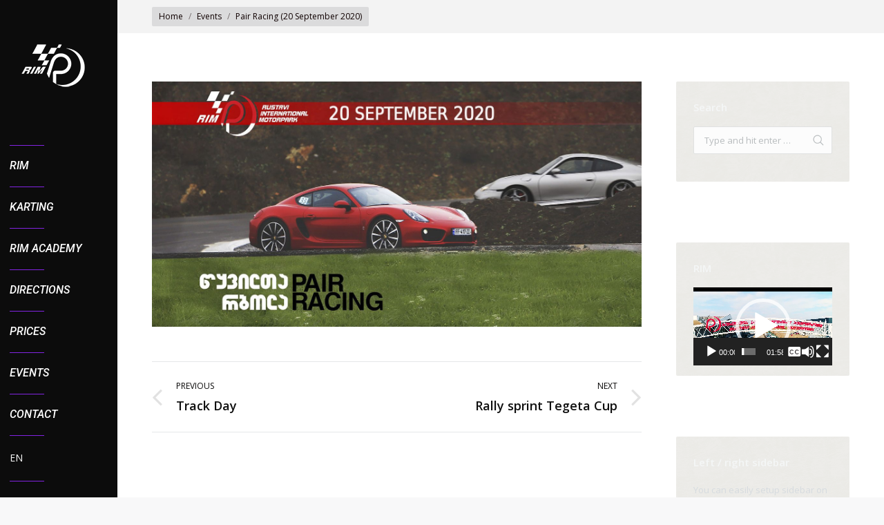

--- FILE ---
content_type: text/html; charset=UTF-8
request_url: https://rim.ge/pair-racing-20-september-2020/
body_size: 20806
content:
<!DOCTYPE html>
<!--[if lt IE 10 ]>
<html lang="en-US" class="old-ie no-js">
<![endif]-->
<!--[if !(IE 6) | !(IE 7) | !(IE 8)  ]><!-->
<html lang="en-US" class="no-js">
<!--<![endif]-->
<head>
	<meta charset="UTF-8" />
		<meta name="viewport" content="width=device-width, initial-scale=1, maximum-scale=1, user-scalable=0">
		<link rel="profile" href="https://gmpg.org/xfn/11" />
	<link rel="pingback" href="https://rim.ge/xmlrpc.php" />
	            <style>

                .bnav_bottom_nav_wrapper {
                 box-shadow: 15px 0px 0px 0px #dd3333;
                                }
                .bnav_bottom_nav_wrapper {
                                        z-index: !important;
                                    }
                .bnav_bottom_nav_wrapper {
                    -webkit-backdrop-filter: blur(5px);
                    backdrop-filter: blur(5px);
                }

                .bnav_bottom_nav_wrapper ul.bnav_main_menu {
                    justify-content: flex-start                }
                /* main-nav-alignment */

                /* Main nav icon and text visibility */
                /*.bnav_bottom_nav_wrapper ul.bnav_main_menu li .icon_wrapper {*/
                /*    display: none;*/
                /*}*/

                /*.bnav_bottom_nav_wrapper ul.bnav_main_menu li.current_page_item .icon_wrapper.active {*/
                /*    display: flex;*/
                /*}*/

                .bnav_bottom_nav_wrapper ul.bnav_main_menu li .text_wrapper {
                    display: flex;
                }
                
                
                                                .bnav_bottom_nav_wrapper ul.bnav_main_menu li a .icon_wrapper.normal {
                    display: flex;
                }
                .bnav_bottom_nav_wrapper ul.bnav_main_menu li.current_page_item .icon_wrapper.normal {
                    display: none;
                }

                                                
                /* Main nav text visibility */
                                .bnav_bottom_nav_wrapper ul.bnav_main_menu li a .text_wrapper {
                    display: flex;
                }

                
                
                                
                /* End icon and text visibility css */

                /* Show total number of items */
                .bnav_bottom_nav_wrapper ul.bnav_main_menu li {
                    display: none !important;
                }

                .bnav_bottom_nav_wrapper ul.bnav_main_menu li:nth-child(-n+6) {
                    display: flex !important;
                }

                /* Typography for image */
                .bnav_bottom_nav_wrapper ul.bnav_main_menu li a .bnav_menu_items .img_icon img {
                    width: px                }

                            .bnav_main_menu_container .bnav_menu_items .bnav_flex {
                    flex-direction: column;
                }

                            /* Show total number of items */
            .bnav_bottom_nav_wrapper ul.bnav_main_menu li, .bnav_sub_menu_wrapper ul.sub-menu.depth-0 li, .bnav_bottom_nav_wrapper ul.sub-menu.bnav_child_sub_menu li {
                display: none !important;
            }
                .bnav_bottom_nav_wrapper ul.bnav_main_menu li:nth-child(-n+6){
                display: flex !important;
            }
                    </style>
        <style>
            .bnav_bottom_nav_wrapper {
                display: none !important;
            }

            @media only screen and (max-width: 768px) {
                body {
                    padding-bottom: 300px !important;
                }

                .bnav_bottom_nav_wrapper {
                    display: block !important;
                }
            }
        </style>
        <meta name='robots' content='index, follow, max-image-preview:large, max-snippet:-1, max-video-preview:-1' />
	<style>img:is([sizes="auto" i], [sizes^="auto," i]) { contain-intrinsic-size: 3000px 1500px }</style>
	
            <script data-no-defer="1" data-ezscrex="false" data-cfasync="false" data-pagespeed-no-defer data-cookieconsent="ignore">
                var ctPublicFunctions = {"_ajax_nonce":"bec537a043","_rest_nonce":"5427069463","_ajax_url":"\/wp-admin\/admin-ajax.php","_rest_url":"https:\/\/rim.ge\/wp-json\/","data__cookies_type":"none","data__ajax_type":"rest","data__bot_detector_enabled":1,"text__wait_for_decoding":"Decoding the contact data, let us a few seconds to finish. Anti-Spam by CleanTalk","cookiePrefix":"","wprocket_detected":false,"host_url":"rim.ge"}
            </script>
        
            <script data-no-defer="1" data-ezscrex="false" data-cfasync="false" data-pagespeed-no-defer data-cookieconsent="ignore">
                var ctPublic = {"_ajax_nonce":"bec537a043","settings__forms__check_internal":0,"settings__forms__check_external":0,"settings__forms__search_test":1,"settings__data__bot_detector_enabled":1,"settings__comments__form_decoration":0,"settings__sfw__anti_crawler":0,"blog_home":"https:\/\/rim.ge\/","pixel__setting":"3","pixel__enabled":true,"pixel__url":"https:\/\/moderate10-v4.cleantalk.org\/pixel\/d2217d042bffeb199d3fd2d938f1f4ab.gif","data__email_check_before_post":1,"data__email_check_exist_post":1,"data__cookies_type":"none","data__key_is_ok":true,"data__visible_fields_required":true,"wl_brandname":"Anti-Spam by CleanTalk","wl_brandname_short":"CleanTalk","ct_checkjs_key":"b4228c565ccb9a96205b3c8926fdcb7eb27172cefc4b93745eeff31ea4597fc3","emailEncoderPassKey":"dc3ba2d7bba589381c69d3330b0b08d9","bot_detector_forms_excluded":"W10=","advancedCacheExists":false,"varnishCacheExists":false,"wc_ajax_add_to_cart":true}
            </script>
        <script type="text/javascript">
function createCookie(a,d,b){if(b){var c=new Date;c.setTime(c.getTime()+864E5*b);b="; expires="+c.toGMTString()}else b="";document.cookie=a+"="+d+b+"; path=/"}function readCookie(a){a+="=";for(var d=document.cookie.split(";"),b=0;b<d.length;b++){for(var c=d[b];" "==c.charAt(0);)c=c.substring(1,c.length);if(0==c.indexOf(a))return c.substring(a.length,c.length)}return null}function eraseCookie(a){createCookie(a,"",-1)}
function areCookiesEnabled(){var a=!1;createCookie("testing","Hello",1);null!=readCookie("testing")&&(a=!0,eraseCookie("testing"));return a}(function(a){var d=readCookie("devicePixelRatio"),b=void 0===a.devicePixelRatio?1:a.devicePixelRatio;areCookiesEnabled()&&null==d&&(createCookie("devicePixelRatio",b,7),1!=b&&a.location.reload(!0))})(window);
</script>
	<!-- This site is optimized with the Yoast SEO Premium plugin v21.4 (Yoast SEO v22.3) - https://yoast.com/wordpress/plugins/seo/ -->
	<title>Pair Racing (20 September 2020) - Rustavi International Motorpark (Rim.Ge)</title>
	<link rel="canonical" href="https://rim.ge/pair-racing-20-september-2020/" />
	<meta property="og:locale" content="en_US" />
	<meta property="og:type" content="article" />
	<meta property="og:title" content="Pair Racing (20 September 2020)" />
	<meta property="og:url" content="https://rim.ge/pair-racing-20-september-2020/" />
	<meta property="og:site_name" content="Rustavi International Motorpark (Rim.Ge)" />
	<meta property="article:publisher" content="https://www.facebook.com/Rustavi1" />
	<meta property="article:published_time" content="2020-09-17T13:38:12+00:00" />
	<meta property="article:modified_time" content="2020-11-07T19:49:34+00:00" />
	<meta property="og:image" content="https://rim.ge/wp-content/uploads/2020/09/წყვილთა-რბოლა-baneri-1.jpg" />
	<meta property="og:image:width" content="2000" />
	<meta property="og:image:height" content="761" />
	<meta property="og:image:type" content="image/jpeg" />
	<meta name="author" content="admin" />
	<meta name="twitter:card" content="summary_large_image" />
	<meta name="twitter:label1" content="Written by" />
	<meta name="twitter:data1" content="admin" />
	<script type="application/ld+json" class="yoast-schema-graph">{"@context":"https://schema.org","@graph":[{"@type":"Article","@id":"https://rim.ge/pair-racing-20-september-2020/#article","isPartOf":{"@id":"https://rim.ge/pair-racing-20-september-2020/"},"author":{"name":"admin","@id":"https://rim.ge/#/schema/person/4f9f5bdd14bd560579d93669d9988b4a"},"headline":"Pair Racing (20 September 2020)","datePublished":"2020-09-17T13:38:12+00:00","dateModified":"2020-11-07T19:49:34+00:00","mainEntityOfPage":{"@id":"https://rim.ge/pair-racing-20-september-2020/"},"wordCount":3,"publisher":{"@id":"https://rim.ge/#organization"},"image":{"@id":"https://rim.ge/pair-racing-20-september-2020/#primaryimage"},"thumbnailUrl":"https://rim.ge/wp-content/uploads/2020/09/წყვილთა-რბოლა-baneri-1.jpg","articleSection":["Events","News"],"inLanguage":"en-US"},{"@type":"WebPage","@id":"https://rim.ge/pair-racing-20-september-2020/","url":"https://rim.ge/pair-racing-20-september-2020/","name":"Pair Racing (20 September 2020) - Rustavi International Motorpark (Rim.Ge)","isPartOf":{"@id":"https://rim.ge/#website"},"primaryImageOfPage":{"@id":"https://rim.ge/pair-racing-20-september-2020/#primaryimage"},"image":{"@id":"https://rim.ge/pair-racing-20-september-2020/#primaryimage"},"thumbnailUrl":"https://rim.ge/wp-content/uploads/2020/09/წყვილთა-რბოლა-baneri-1.jpg","datePublished":"2020-09-17T13:38:12+00:00","dateModified":"2020-11-07T19:49:34+00:00","breadcrumb":{"@id":"https://rim.ge/pair-racing-20-september-2020/#breadcrumb"},"inLanguage":"en-US","potentialAction":[{"@type":"ReadAction","target":["https://rim.ge/pair-racing-20-september-2020/"]}]},{"@type":"ImageObject","inLanguage":"en-US","@id":"https://rim.ge/pair-racing-20-september-2020/#primaryimage","url":"https://rim.ge/wp-content/uploads/2020/09/წყვილთა-რბოლა-baneri-1.jpg","contentUrl":"https://rim.ge/wp-content/uploads/2020/09/წყვილთა-რბოლა-baneri-1.jpg","width":2000,"height":761},{"@type":"BreadcrumbList","@id":"https://rim.ge/pair-racing-20-september-2020/#breadcrumb","itemListElement":[{"@type":"ListItem","position":1,"name":"Home","item":"https://rim.ge/home/rustavi-international-motorpark/"},{"@type":"ListItem","position":2,"name":"Blog","item":"https://rim.ge/blog/"},{"@type":"ListItem","position":3,"name":"Pair Racing (20 September 2020)"}]},{"@type":"WebSite","@id":"https://rim.ge/#website","url":"https://rim.ge/","name":"Rustavi International Motorpark (Rim.Ge)","description":"Official Website","publisher":{"@id":"https://rim.ge/#organization"},"potentialAction":[{"@type":"SearchAction","target":{"@type":"EntryPoint","urlTemplate":"https://rim.ge/?s={search_term_string}"},"query-input":"required name=search_term_string"}],"inLanguage":"en-US"},{"@type":"Organization","@id":"https://rim.ge/#organization","name":"Rustavi International Motorpark (Rim.Ge)","url":"https://rim.ge/","logo":{"@type":"ImageObject","inLanguage":"en-US","@id":"https://rim.ge/#/schema/logo/image/","url":"https://rim.ge/wp-content/uploads/2017/02/RIM-Logo-114-x-114.png","contentUrl":"https://rim.ge/wp-content/uploads/2017/02/RIM-Logo-114-x-114.png","width":172,"height":114,"caption":"Rustavi International Motorpark (Rim.Ge)"},"image":{"@id":"https://rim.ge/#/schema/logo/image/"},"sameAs":["https://www.facebook.com/Rustavi1","https://www.instagram.com/rim_official/"]},{"@type":"Person","@id":"https://rim.ge/#/schema/person/4f9f5bdd14bd560579d93669d9988b4a","name":"admin","image":{"@type":"ImageObject","inLanguage":"en-US","@id":"https://rim.ge/#/schema/person/image/","url":"https://secure.gravatar.com/avatar/4da3b220fb33c07337b20d7be3fb919d849355fa04949fd8f4f3c3f101a4eae1?s=96&r=g","contentUrl":"https://secure.gravatar.com/avatar/4da3b220fb33c07337b20d7be3fb919d849355fa04949fd8f4f3c3f101a4eae1?s=96&r=g","caption":"admin"},"sameAs":["http://RIM"],"url":"https://rim.ge/author/admin/"}]}</script>
	<!-- / Yoast SEO Premium plugin. -->


<link rel='dns-prefetch' href='//moderate.cleantalk.org' />
<link rel='dns-prefetch' href='//cdnjs.cloudflare.com' />
<link rel='dns-prefetch' href='//maps.googleapis.com' />
<link rel='dns-prefetch' href='//meet.jit.si' />
<link rel='dns-prefetch' href='//fonts.googleapis.com' />
<link rel='dns-prefetch' href='//use.fontawesome.com' />
<link rel="alternate" type="application/rss+xml" title="Rustavi International Motorpark (Rim.Ge) &raquo; Feed" href="https://rim.ge/feed/" />
		<!-- This site uses the Google Analytics by MonsterInsights plugin v9.11.1 - Using Analytics tracking - https://www.monsterinsights.com/ -->
		<!-- Note: MonsterInsights is not currently configured on this site. The site owner needs to authenticate with Google Analytics in the MonsterInsights settings panel. -->
					<!-- No tracking code set -->
				<!-- / Google Analytics by MonsterInsights -->
		<script type="text/javascript">
/* <![CDATA[ */
window._wpemojiSettings = {"baseUrl":"https:\/\/s.w.org\/images\/core\/emoji\/15.1.0\/72x72\/","ext":".png","svgUrl":"https:\/\/s.w.org\/images\/core\/emoji\/15.1.0\/svg\/","svgExt":".svg","source":{"concatemoji":"https:\/\/rim.ge\/wp-includes\/js\/wp-emoji-release.min.js?ver=6.8.1"}};
/*! This file is auto-generated */
!function(i,n){var o,s,e;function c(e){try{var t={supportTests:e,timestamp:(new Date).valueOf()};sessionStorage.setItem(o,JSON.stringify(t))}catch(e){}}function p(e,t,n){e.clearRect(0,0,e.canvas.width,e.canvas.height),e.fillText(t,0,0);var t=new Uint32Array(e.getImageData(0,0,e.canvas.width,e.canvas.height).data),r=(e.clearRect(0,0,e.canvas.width,e.canvas.height),e.fillText(n,0,0),new Uint32Array(e.getImageData(0,0,e.canvas.width,e.canvas.height).data));return t.every(function(e,t){return e===r[t]})}function u(e,t,n){switch(t){case"flag":return n(e,"\ud83c\udff3\ufe0f\u200d\u26a7\ufe0f","\ud83c\udff3\ufe0f\u200b\u26a7\ufe0f")?!1:!n(e,"\ud83c\uddfa\ud83c\uddf3","\ud83c\uddfa\u200b\ud83c\uddf3")&&!n(e,"\ud83c\udff4\udb40\udc67\udb40\udc62\udb40\udc65\udb40\udc6e\udb40\udc67\udb40\udc7f","\ud83c\udff4\u200b\udb40\udc67\u200b\udb40\udc62\u200b\udb40\udc65\u200b\udb40\udc6e\u200b\udb40\udc67\u200b\udb40\udc7f");case"emoji":return!n(e,"\ud83d\udc26\u200d\ud83d\udd25","\ud83d\udc26\u200b\ud83d\udd25")}return!1}function f(e,t,n){var r="undefined"!=typeof WorkerGlobalScope&&self instanceof WorkerGlobalScope?new OffscreenCanvas(300,150):i.createElement("canvas"),a=r.getContext("2d",{willReadFrequently:!0}),o=(a.textBaseline="top",a.font="600 32px Arial",{});return e.forEach(function(e){o[e]=t(a,e,n)}),o}function t(e){var t=i.createElement("script");t.src=e,t.defer=!0,i.head.appendChild(t)}"undefined"!=typeof Promise&&(o="wpEmojiSettingsSupports",s=["flag","emoji"],n.supports={everything:!0,everythingExceptFlag:!0},e=new Promise(function(e){i.addEventListener("DOMContentLoaded",e,{once:!0})}),new Promise(function(t){var n=function(){try{var e=JSON.parse(sessionStorage.getItem(o));if("object"==typeof e&&"number"==typeof e.timestamp&&(new Date).valueOf()<e.timestamp+604800&&"object"==typeof e.supportTests)return e.supportTests}catch(e){}return null}();if(!n){if("undefined"!=typeof Worker&&"undefined"!=typeof OffscreenCanvas&&"undefined"!=typeof URL&&URL.createObjectURL&&"undefined"!=typeof Blob)try{var e="postMessage("+f.toString()+"("+[JSON.stringify(s),u.toString(),p.toString()].join(",")+"));",r=new Blob([e],{type:"text/javascript"}),a=new Worker(URL.createObjectURL(r),{name:"wpTestEmojiSupports"});return void(a.onmessage=function(e){c(n=e.data),a.terminate(),t(n)})}catch(e){}c(n=f(s,u,p))}t(n)}).then(function(e){for(var t in e)n.supports[t]=e[t],n.supports.everything=n.supports.everything&&n.supports[t],"flag"!==t&&(n.supports.everythingExceptFlag=n.supports.everythingExceptFlag&&n.supports[t]);n.supports.everythingExceptFlag=n.supports.everythingExceptFlag&&!n.supports.flag,n.DOMReady=!1,n.readyCallback=function(){n.DOMReady=!0}}).then(function(){return e}).then(function(){var e;n.supports.everything||(n.readyCallback(),(e=n.source||{}).concatemoji?t(e.concatemoji):e.wpemoji&&e.twemoji&&(t(e.twemoji),t(e.wpemoji)))}))}((window,document),window._wpemojiSettings);
/* ]]> */
</script>
<link rel='stylesheet' id='vc_extensions_cqbundle_adminicon-css' href='https://rim.ge/wp-content/plugins/vc-extensions-bundle/css/admin_icon.min.css?ver=6.8.1' type='text/css' media='all' />
<style id='cf-frontend-style-inline-css' type='text/css'>
@font-face {
	font-family: 'PoetsenOne';
	font-weight: 400;
	src: url('https://rim.ge/wp-content/uploads/2024/05/PoetsenOne-Regular.ttf') format('truetype');
}
@font-face {
	font-family: 'bpg 110 bold';
	font-weight: 400;
	src: url('https://rim.ge/wp-content/uploads/2024/05/BPG-Tech-10.1-Caps-Bold.ttf') format('truetype');
}
@font-face {
	font-family: 'bpg 110';
	font-weight: 400;
	src: url('https://rim.ge/wp-content/uploads/2024/05/BPG_Banner_Light_Cond_Caps.ttf') format('truetype');
}
@font-face {
	font-family: 'bpg 110';
	font-weight: 400;
	src: url('https://rim.ge/wp-content/uploads/2024/05/BPG_110_Mod_Caps.ttf') format('truetype');
}
</style>
<style id='wp-emoji-styles-inline-css' type='text/css'>

	img.wp-smiley, img.emoji {
		display: inline !important;
		border: none !important;
		box-shadow: none !important;
		height: 1em !important;
		width: 1em !important;
		margin: 0 0.07em !important;
		vertical-align: -0.1em !important;
		background: none !important;
		padding: 0 !important;
	}
</style>
<link rel='stylesheet' id='wp-block-library-css' href='https://rim.ge/wp-includes/css/dist/block-library/style.min.css?ver=6.8.1' type='text/css' media='all' />
<style id='classic-theme-styles-inline-css' type='text/css'>
/*! This file is auto-generated */
.wp-block-button__link{color:#fff;background-color:#32373c;border-radius:9999px;box-shadow:none;text-decoration:none;padding:calc(.667em + 2px) calc(1.333em + 2px);font-size:1.125em}.wp-block-file__button{background:#32373c;color:#fff;text-decoration:none}
</style>
<style id='global-styles-inline-css' type='text/css'>
:root{--wp--preset--aspect-ratio--square: 1;--wp--preset--aspect-ratio--4-3: 4/3;--wp--preset--aspect-ratio--3-4: 3/4;--wp--preset--aspect-ratio--3-2: 3/2;--wp--preset--aspect-ratio--2-3: 2/3;--wp--preset--aspect-ratio--16-9: 16/9;--wp--preset--aspect-ratio--9-16: 9/16;--wp--preset--color--black: #000000;--wp--preset--color--cyan-bluish-gray: #abb8c3;--wp--preset--color--white: #ffffff;--wp--preset--color--pale-pink: #f78da7;--wp--preset--color--vivid-red: #cf2e2e;--wp--preset--color--luminous-vivid-orange: #ff6900;--wp--preset--color--luminous-vivid-amber: #fcb900;--wp--preset--color--light-green-cyan: #7bdcb5;--wp--preset--color--vivid-green-cyan: #00d084;--wp--preset--color--pale-cyan-blue: #8ed1fc;--wp--preset--color--vivid-cyan-blue: #0693e3;--wp--preset--color--vivid-purple: #9b51e0;--wp--preset--gradient--vivid-cyan-blue-to-vivid-purple: linear-gradient(135deg,rgba(6,147,227,1) 0%,rgb(155,81,224) 100%);--wp--preset--gradient--light-green-cyan-to-vivid-green-cyan: linear-gradient(135deg,rgb(122,220,180) 0%,rgb(0,208,130) 100%);--wp--preset--gradient--luminous-vivid-amber-to-luminous-vivid-orange: linear-gradient(135deg,rgba(252,185,0,1) 0%,rgba(255,105,0,1) 100%);--wp--preset--gradient--luminous-vivid-orange-to-vivid-red: linear-gradient(135deg,rgba(255,105,0,1) 0%,rgb(207,46,46) 100%);--wp--preset--gradient--very-light-gray-to-cyan-bluish-gray: linear-gradient(135deg,rgb(238,238,238) 0%,rgb(169,184,195) 100%);--wp--preset--gradient--cool-to-warm-spectrum: linear-gradient(135deg,rgb(74,234,220) 0%,rgb(151,120,209) 20%,rgb(207,42,186) 40%,rgb(238,44,130) 60%,rgb(251,105,98) 80%,rgb(254,248,76) 100%);--wp--preset--gradient--blush-light-purple: linear-gradient(135deg,rgb(255,206,236) 0%,rgb(152,150,240) 100%);--wp--preset--gradient--blush-bordeaux: linear-gradient(135deg,rgb(254,205,165) 0%,rgb(254,45,45) 50%,rgb(107,0,62) 100%);--wp--preset--gradient--luminous-dusk: linear-gradient(135deg,rgb(255,203,112) 0%,rgb(199,81,192) 50%,rgb(65,88,208) 100%);--wp--preset--gradient--pale-ocean: linear-gradient(135deg,rgb(255,245,203) 0%,rgb(182,227,212) 50%,rgb(51,167,181) 100%);--wp--preset--gradient--electric-grass: linear-gradient(135deg,rgb(202,248,128) 0%,rgb(113,206,126) 100%);--wp--preset--gradient--midnight: linear-gradient(135deg,rgb(2,3,129) 0%,rgb(40,116,252) 100%);--wp--preset--font-size--small: 13px;--wp--preset--font-size--medium: 20px;--wp--preset--font-size--large: 36px;--wp--preset--font-size--x-large: 42px;--wp--preset--spacing--20: 0.44rem;--wp--preset--spacing--30: 0.67rem;--wp--preset--spacing--40: 1rem;--wp--preset--spacing--50: 1.5rem;--wp--preset--spacing--60: 2.25rem;--wp--preset--spacing--70: 3.38rem;--wp--preset--spacing--80: 5.06rem;--wp--preset--shadow--natural: 6px 6px 9px rgba(0, 0, 0, 0.2);--wp--preset--shadow--deep: 12px 12px 50px rgba(0, 0, 0, 0.4);--wp--preset--shadow--sharp: 6px 6px 0px rgba(0, 0, 0, 0.2);--wp--preset--shadow--outlined: 6px 6px 0px -3px rgba(255, 255, 255, 1), 6px 6px rgba(0, 0, 0, 1);--wp--preset--shadow--crisp: 6px 6px 0px rgba(0, 0, 0, 1);}:where(.is-layout-flex){gap: 0.5em;}:where(.is-layout-grid){gap: 0.5em;}body .is-layout-flex{display: flex;}.is-layout-flex{flex-wrap: wrap;align-items: center;}.is-layout-flex > :is(*, div){margin: 0;}body .is-layout-grid{display: grid;}.is-layout-grid > :is(*, div){margin: 0;}:where(.wp-block-columns.is-layout-flex){gap: 2em;}:where(.wp-block-columns.is-layout-grid){gap: 2em;}:where(.wp-block-post-template.is-layout-flex){gap: 1.25em;}:where(.wp-block-post-template.is-layout-grid){gap: 1.25em;}.has-black-color{color: var(--wp--preset--color--black) !important;}.has-cyan-bluish-gray-color{color: var(--wp--preset--color--cyan-bluish-gray) !important;}.has-white-color{color: var(--wp--preset--color--white) !important;}.has-pale-pink-color{color: var(--wp--preset--color--pale-pink) !important;}.has-vivid-red-color{color: var(--wp--preset--color--vivid-red) !important;}.has-luminous-vivid-orange-color{color: var(--wp--preset--color--luminous-vivid-orange) !important;}.has-luminous-vivid-amber-color{color: var(--wp--preset--color--luminous-vivid-amber) !important;}.has-light-green-cyan-color{color: var(--wp--preset--color--light-green-cyan) !important;}.has-vivid-green-cyan-color{color: var(--wp--preset--color--vivid-green-cyan) !important;}.has-pale-cyan-blue-color{color: var(--wp--preset--color--pale-cyan-blue) !important;}.has-vivid-cyan-blue-color{color: var(--wp--preset--color--vivid-cyan-blue) !important;}.has-vivid-purple-color{color: var(--wp--preset--color--vivid-purple) !important;}.has-black-background-color{background-color: var(--wp--preset--color--black) !important;}.has-cyan-bluish-gray-background-color{background-color: var(--wp--preset--color--cyan-bluish-gray) !important;}.has-white-background-color{background-color: var(--wp--preset--color--white) !important;}.has-pale-pink-background-color{background-color: var(--wp--preset--color--pale-pink) !important;}.has-vivid-red-background-color{background-color: var(--wp--preset--color--vivid-red) !important;}.has-luminous-vivid-orange-background-color{background-color: var(--wp--preset--color--luminous-vivid-orange) !important;}.has-luminous-vivid-amber-background-color{background-color: var(--wp--preset--color--luminous-vivid-amber) !important;}.has-light-green-cyan-background-color{background-color: var(--wp--preset--color--light-green-cyan) !important;}.has-vivid-green-cyan-background-color{background-color: var(--wp--preset--color--vivid-green-cyan) !important;}.has-pale-cyan-blue-background-color{background-color: var(--wp--preset--color--pale-cyan-blue) !important;}.has-vivid-cyan-blue-background-color{background-color: var(--wp--preset--color--vivid-cyan-blue) !important;}.has-vivid-purple-background-color{background-color: var(--wp--preset--color--vivid-purple) !important;}.has-black-border-color{border-color: var(--wp--preset--color--black) !important;}.has-cyan-bluish-gray-border-color{border-color: var(--wp--preset--color--cyan-bluish-gray) !important;}.has-white-border-color{border-color: var(--wp--preset--color--white) !important;}.has-pale-pink-border-color{border-color: var(--wp--preset--color--pale-pink) !important;}.has-vivid-red-border-color{border-color: var(--wp--preset--color--vivid-red) !important;}.has-luminous-vivid-orange-border-color{border-color: var(--wp--preset--color--luminous-vivid-orange) !important;}.has-luminous-vivid-amber-border-color{border-color: var(--wp--preset--color--luminous-vivid-amber) !important;}.has-light-green-cyan-border-color{border-color: var(--wp--preset--color--light-green-cyan) !important;}.has-vivid-green-cyan-border-color{border-color: var(--wp--preset--color--vivid-green-cyan) !important;}.has-pale-cyan-blue-border-color{border-color: var(--wp--preset--color--pale-cyan-blue) !important;}.has-vivid-cyan-blue-border-color{border-color: var(--wp--preset--color--vivid-cyan-blue) !important;}.has-vivid-purple-border-color{border-color: var(--wp--preset--color--vivid-purple) !important;}.has-vivid-cyan-blue-to-vivid-purple-gradient-background{background: var(--wp--preset--gradient--vivid-cyan-blue-to-vivid-purple) !important;}.has-light-green-cyan-to-vivid-green-cyan-gradient-background{background: var(--wp--preset--gradient--light-green-cyan-to-vivid-green-cyan) !important;}.has-luminous-vivid-amber-to-luminous-vivid-orange-gradient-background{background: var(--wp--preset--gradient--luminous-vivid-amber-to-luminous-vivid-orange) !important;}.has-luminous-vivid-orange-to-vivid-red-gradient-background{background: var(--wp--preset--gradient--luminous-vivid-orange-to-vivid-red) !important;}.has-very-light-gray-to-cyan-bluish-gray-gradient-background{background: var(--wp--preset--gradient--very-light-gray-to-cyan-bluish-gray) !important;}.has-cool-to-warm-spectrum-gradient-background{background: var(--wp--preset--gradient--cool-to-warm-spectrum) !important;}.has-blush-light-purple-gradient-background{background: var(--wp--preset--gradient--blush-light-purple) !important;}.has-blush-bordeaux-gradient-background{background: var(--wp--preset--gradient--blush-bordeaux) !important;}.has-luminous-dusk-gradient-background{background: var(--wp--preset--gradient--luminous-dusk) !important;}.has-pale-ocean-gradient-background{background: var(--wp--preset--gradient--pale-ocean) !important;}.has-electric-grass-gradient-background{background: var(--wp--preset--gradient--electric-grass) !important;}.has-midnight-gradient-background{background: var(--wp--preset--gradient--midnight) !important;}.has-small-font-size{font-size: var(--wp--preset--font-size--small) !important;}.has-medium-font-size{font-size: var(--wp--preset--font-size--medium) !important;}.has-large-font-size{font-size: var(--wp--preset--font-size--large) !important;}.has-x-large-font-size{font-size: var(--wp--preset--font-size--x-large) !important;}
:where(.wp-block-post-template.is-layout-flex){gap: 1.25em;}:where(.wp-block-post-template.is-layout-grid){gap: 1.25em;}
:where(.wp-block-columns.is-layout-flex){gap: 2em;}:where(.wp-block-columns.is-layout-grid){gap: 2em;}
:root :where(.wp-block-pullquote){font-size: 1.5em;line-height: 1.6;}
</style>
<link rel='stylesheet' id='cf-christmasification-css' href='https://rim.ge/wp-content/plugins/christmasify/public/css/cf-christmasification-public.min.css?ver=1.0.7' type='text/css' media='all' />
<link rel='stylesheet' id='ct_public_css-css' href='https://rim.ge/wp-content/plugins/cleantalk-spam-protect/css/cleantalk-public.min.css?ver=6.48.2' type='text/css' media='all' />
<link rel='stylesheet' id='ct_email_decoder_css-css' href='https://rim.ge/wp-content/plugins/cleantalk-spam-protect/css/cleantalk-email-decoder.min.css?ver=6.48.2' type='text/css' media='all' />
<link rel='stylesheet' id='wpcdt-public-css-css' href='https://rim.ge/wp-content/plugins/countdown-timer-ultimate/assets/css/wpcdt-public.css?ver=2.6.4' type='text/css' media='all' />
<link rel='stylesheet' id='go-pricing-styles-css' href='https://rim.ge/wp-content/plugins/go_pricing/assets/css/go_pricing_styles.css?ver=3.3.5' type='text/css' media='all' />
<link rel='stylesheet' id='rs-plugin-settings-css' href='https://rim.ge/wp-content/plugins/revslider/public/assets/css/settings.css?ver=5.3.1.5' type='text/css' media='all' />
<style id='rs-plugin-settings-inline-css' type='text/css'>
#rs-demo-id {}
</style>
<link rel='stylesheet' id='weather-atlas-public-css' href='https://rim.ge/wp-content/plugins/weather-atlas/public/css/weather-atlas-public.min.css?ver=3.0.0' type='text/css' media='all' />
<link rel='stylesheet' id='weather-icons-css' href='https://rim.ge/wp-content/plugins/weather-atlas/public/font/weather-icons/weather-icons.min.css?ver=3.0.0' type='text/css' media='all' />
<link rel='stylesheet' id='wpb-google-fonts-css' href='//fonts.googleapis.com/css?family=Open+Sans&#038;ver=6.8.1' type='text/css' media='all' />
<link rel='stylesheet' id='fa5-css' href='https://use.fontawesome.com/releases/v5.13.0/css/all.css?ver=5.13.0' type='text/css' media='all' />
<link rel='stylesheet' id='fa5-v4-shims-css' href='https://use.fontawesome.com/releases/v5.13.0/css/v4-shims.css?ver=5.13.0' type='text/css' media='all' />
<link rel='stylesheet' id='wp-bnav-css' href='https://rim.ge/wp-content/plugins/mobile-bottom-menu-for-wp/public/css/wp-bnav-public.css?ver=1.2.7' type='text/css' media='all' />
<link rel='stylesheet' id='evcal_google_fonts-css' href='https://fonts.googleapis.com/css?family=Noto+Sans%3A400%2C400italic%2C700%7CPoppins%3A700%2C800%2C900&#038;subset=latin%2Clatin-ext&#038;ver=2.3.2' type='text/css' media='all' />
<link rel='stylesheet' id='evcal_cal_default-css' href='//rim.ge/wp-content/plugins/eventon-lite/assets/css/eventon_styles.css?ver=2.3.2' type='text/css' media='all' />
<link rel='stylesheet' id='evo_font_icons-css' href='//rim.ge/wp-content/plugins/eventon-lite/assets/fonts/all.css?ver=2.3.2' type='text/css' media='all' />
<link rel='stylesheet' id='eventon_dynamic_styles-css' href='//rim.ge/wp-content/plugins/eventon-lite/assets/css/eventon_dynamic_styles.css?ver=2.3.2' type='text/css' media='all' />
<link rel='stylesheet' id='dt-web-fonts-css' href='//fonts.googleapis.com/css?family=Roboto%3A300italic%2C400%2C500italic%7COpen+Sans%3A400%2C600&#038;ver=6.8.1' type='text/css' media='all' />
<link rel='stylesheet' id='dt-main-css' href='https://rim.ge/wp-content/themes/dt-the7/css/main.min.css?ver=4.2.2' type='text/css' media='all' />
<style id='dt-main-inline-css' type='text/css'>
body #load {
  display: block;
  height: 100%;
  overflow: hidden;
  position: fixed;
  width: 100%;
  z-index: 9901;
  opacity: 1;
  visibility: visible;
  -webkit-transition: all .35s ease-out;
  transition: all .35s ease-out;
}
body #load.loader-removed {
  opacity: 0;
  visibility: hidden;
}
.load-wrap {
  width: 100%;
  height: 100%;
  background-position: center center;
  background-repeat: no-repeat;
  text-align: center;
}
.load-wrap > svg {
  position: absolute;
  top: 50%;
  left: 50%;
  -ms-transform: translate(-50%,-50%);
  -webkit-transform: translate(-50%,-50%);
  transform: translate(-50%,-50%);
}
#load {
  background-color: #ffffff;
}
.uil-default rect:not(.bk) {
  fill: #0f0f0f;
}
.uil-ring > path {
  fill: #0f0f0f;
}
.ring-loader .circle {
  fill: #0f0f0f;
}
.ring-loader .moving-circle {
  fill: #0f0f0f;
}
.uil-hourglass .glass {
  stroke: #0f0f0f;
}
.uil-hourglass .sand {
  fill: #0f0f0f;
}
.spinner-loader .load-wrap {
  background-image: url("data:image/svg+xml,%3Csvg width='75px' height='75px' xmlns='http://www.w3.org/2000/svg' viewBox='0 0 100 100' preserveAspectRatio='xMidYMid' class='uil-default'%3E%3Crect x='0' y='0' width='100' height='100' fill='none' class='bk'%3E%3C/rect%3E%3Crect  x='46.5' y='40' width='7' height='20' rx='5' ry='5' fill='%230f0f0f' transform='rotate(0 50 50) translate(0 -30)'%3E  %3Canimate attributeName='opacity' from='1' to='0' dur='1s' begin='0s' repeatCount='indefinite'/%3E%3C/rect%3E%3Crect  x='46.5' y='40' width='7' height='20' rx='5' ry='5' fill='%230f0f0f' transform='rotate(30 50 50) translate(0 -30)'%3E  %3Canimate attributeName='opacity' from='1' to='0' dur='1s' begin='0.08333333333333333s' repeatCount='indefinite'/%3E%3C/rect%3E%3Crect  x='46.5' y='40' width='7' height='20' rx='5' ry='5' fill='%230f0f0f' transform='rotate(60 50 50) translate(0 -30)'%3E  %3Canimate attributeName='opacity' from='1' to='0' dur='1s' begin='0.16666666666666666s' repeatCount='indefinite'/%3E%3C/rect%3E%3Crect  x='46.5' y='40' width='7' height='20' rx='5' ry='5' fill='%230f0f0f' transform='rotate(90 50 50) translate(0 -30)'%3E  %3Canimate attributeName='opacity' from='1' to='0' dur='1s' begin='0.25s' repeatCount='indefinite'/%3E%3C/rect%3E%3Crect  x='46.5' y='40' width='7' height='20' rx='5' ry='5' fill='%230f0f0f' transform='rotate(120 50 50) translate(0 -30)'%3E  %3Canimate attributeName='opacity' from='1' to='0' dur='1s' begin='0.3333333333333333s' repeatCount='indefinite'/%3E%3C/rect%3E%3Crect  x='46.5' y='40' width='7' height='20' rx='5' ry='5' fill='%230f0f0f' transform='rotate(150 50 50) translate(0 -30)'%3E  %3Canimate attributeName='opacity' from='1' to='0' dur='1s' begin='0.4166666666666667s' repeatCount='indefinite'/%3E%3C/rect%3E%3Crect  x='46.5' y='40' width='7' height='20' rx='5' ry='5' fill='%230f0f0f' transform='rotate(180 50 50) translate(0 -30)'%3E  %3Canimate attributeName='opacity' from='1' to='0' dur='1s' begin='0.5s' repeatCount='indefinite'/%3E%3C/rect%3E%3Crect  x='46.5' y='40' width='7' height='20' rx='5' ry='5' fill='%230f0f0f' transform='rotate(210 50 50) translate(0 -30)'%3E  %3Canimate attributeName='opacity' from='1' to='0' dur='1s' begin='0.5833333333333334s' repeatCount='indefinite'/%3E%3C/rect%3E%3Crect  x='46.5' y='40' width='7' height='20' rx='5' ry='5' fill='%230f0f0f' transform='rotate(240 50 50) translate(0 -30)'%3E  %3Canimate attributeName='opacity' from='1' to='0' dur='1s' begin='0.6666666666666666s' repeatCount='indefinite'/%3E%3C/rect%3E%3Crect  x='46.5' y='40' width='7' height='20' rx='5' ry='5' fill='%230f0f0f' transform='rotate(270 50 50) translate(0 -30)'%3E  %3Canimate attributeName='opacity' from='1' to='0' dur='1s' begin='0.75s' repeatCount='indefinite'/%3E%3C/rect%3E%3Crect  x='46.5' y='40' width='7' height='20' rx='5' ry='5' fill='%230f0f0f' transform='rotate(300 50 50) translate(0 -30)'%3E  %3Canimate attributeName='opacity' from='1' to='0' dur='1s' begin='0.8333333333333334s' repeatCount='indefinite'/%3E%3C/rect%3E%3Crect  x='46.5' y='40' width='7' height='20' rx='5' ry='5' fill='%230f0f0f' transform='rotate(330 50 50) translate(0 -30)'%3E  %3Canimate attributeName='opacity' from='1' to='0' dur='1s' begin='0.9166666666666666s' repeatCount='indefinite'/%3E%3C/rect%3E%3C/svg%3E");
}
.ring-loader .load-wrap {
  background-image: url("data:image/svg+xml,%3Csvg xmlns='http://www.w3.org/2000/svg' viewBox='0 0 32 32' width='72' height='72' fill='%230f0f0f'%3E   %3Cpath opacity='.25' d='M16 0 A16 16 0 0 0 16 32 A16 16 0 0 0 16 0 M16 4 A12 12 0 0 1 16 28 A12 12 0 0 1 16 4'/%3E   %3Cpath d='M16 0 A16 16 0 0 1 32 16 L28 16 A12 12 0 0 0 16 4z'%3E     %3CanimateTransform attributeName='transform' type='rotate' from='0 16 16' to='360 16 16' dur='0.8s' repeatCount='indefinite' /%3E   %3C/path%3E %3C/svg%3E");
}
.hourglass-loader .load-wrap {
  background-image: url("data:image/svg+xml,%3Csvg xmlns='http://www.w3.org/2000/svg' viewBox='0 0 32 32' width='72' height='72' fill='%230f0f0f'%3E   %3Cpath transform='translate(2)' d='M0 12 V20 H4 V12z'%3E      %3Canimate attributeName='d' values='M0 12 V20 H4 V12z; M0 4 V28 H4 V4z; M0 12 V20 H4 V12z; M0 12 V20 H4 V12z' dur='1.2s' repeatCount='indefinite' begin='0' keytimes='0;.2;.5;1' keySplines='0.2 0.2 0.4 0.8;0.2 0.6 0.4 0.8;0.2 0.8 0.4 0.8' calcMode='spline'  /%3E   %3C/path%3E   %3Cpath transform='translate(8)' d='M0 12 V20 H4 V12z'%3E     %3Canimate attributeName='d' values='M0 12 V20 H4 V12z; M0 4 V28 H4 V4z; M0 12 V20 H4 V12z; M0 12 V20 H4 V12z' dur='1.2s' repeatCount='indefinite' begin='0.2' keytimes='0;.2;.5;1' keySplines='0.2 0.2 0.4 0.8;0.2 0.6 0.4 0.8;0.2 0.8 0.4 0.8' calcMode='spline'  /%3E   %3C/path%3E   %3Cpath transform='translate(14)' d='M0 12 V20 H4 V12z'%3E     %3Canimate attributeName='d' values='M0 12 V20 H4 V12z; M0 4 V28 H4 V4z; M0 12 V20 H4 V12z; M0 12 V20 H4 V12z' dur='1.2s' repeatCount='indefinite' begin='0.4' keytimes='0;.2;.5;1' keySplines='0.2 0.2 0.4 0.8;0.2 0.6 0.4 0.8;0.2 0.8 0.4 0.8' calcMode='spline' /%3E   %3C/path%3E   %3Cpath transform='translate(20)' d='M0 12 V20 H4 V12z'%3E     %3Canimate attributeName='d' values='M0 12 V20 H4 V12z; M0 4 V28 H4 V4z; M0 12 V20 H4 V12z; M0 12 V20 H4 V12z' dur='1.2s' repeatCount='indefinite' begin='0.6' keytimes='0;.2;.5;1' keySplines='0.2 0.2 0.4 0.8;0.2 0.6 0.4 0.8;0.2 0.8 0.4 0.8' calcMode='spline' /%3E   %3C/path%3E   %3Cpath transform='translate(26)' d='M0 12 V20 H4 V12z'%3E     %3Canimate attributeName='d' values='M0 12 V20 H4 V12z; M0 4 V28 H4 V4z; M0 12 V20 H4 V12z; M0 12 V20 H4 V12z' dur='1.2s' repeatCount='indefinite' begin='0.8' keytimes='0;.2;.5;1' keySplines='0.2 0.2 0.4 0.8;0.2 0.6 0.4 0.8;0.2 0.8 0.4 0.8' calcMode='spline' /%3E   %3C/path%3E %3C/svg%3E");
}

</style>
<!--[if lt IE 10]>
<link rel='stylesheet' id='dt-old-ie-css' href='https://rim.ge/wp-content/themes/dt-the7/css/old-ie.css?ver=4.2.2' type='text/css' media='all' />
<![endif]-->
<link rel='stylesheet' id='dt-awsome-fonts-css' href='https://rim.ge/wp-content/themes/dt-the7/fonts/FontAwesome/css/font-awesome.min.css?ver=4.2.2' type='text/css' media='all' />
<link rel='stylesheet' id='dt-fontello-css' href='https://rim.ge/wp-content/themes/dt-the7/fonts/fontello/css/fontello.min.css?ver=4.2.2' type='text/css' media='all' />
<link rel='stylesheet' id='dt-arrow-icons-css' href='https://rim.ge/wp-content/themes/dt-the7/fonts/icomoon-arrows-the7/style.css?ver=4.2.2' type='text/css' media='all' />
<!--[if lt IE 10]>
<link rel='stylesheet' id='dt-custom-old-ie.less-css' href='https://rim.ge/wp-content/uploads/wp-less/dt-the7/css/custom-old-ie-313ff9c073.css?ver=4.2.2' type='text/css' media='all' />
<![endif]-->
<link rel='stylesheet' id='dt-custom.less-css' href='https://rim.ge/wp-content/uploads/wp-less/dt-the7/css/custom-850c51c3fd.css?ver=4.2.2' type='text/css' media='all' />
<link rel='stylesheet' id='dt-media.less-css' href='https://rim.ge/wp-content/uploads/wp-less/dt-the7/css/media-313ff9c073.css?ver=4.2.2' type='text/css' media='all' />
<link rel='stylesheet' id='wpml.less-css' href='https://rim.ge/wp-content/uploads/wp-less/dt-the7/css/compatibility/wpml-b466478c8e.css?ver=4.2.2' type='text/css' media='all' />
<link rel='stylesheet' id='style-css' href='https://rim.ge/wp-content/themes/dt-the7/style.css?ver=4.2.2' type='text/css' media='all' />
<script type="text/javascript" src="https://rim.ge/wp-includes/js/jquery/jquery.min.js?ver=3.7.1" id="jquery-core-js"></script>
<script type="text/javascript" src="https://rim.ge/wp-includes/js/jquery/jquery-migrate.min.js?ver=3.4.1" id="jquery-migrate-js"></script>
<script type="text/javascript" data-pagespeed-no-defer src="https://rim.ge/wp-content/plugins/cleantalk-spam-protect/js/apbct-public-bundle.min.js?ver=6.48.2" id="ct_public_functions-js"></script>
<script type="text/javascript" src="https://moderate.cleantalk.org/ct-bot-detector-wrapper.js?ver=6.48.2" id="ct_bot_detector-js" defer="defer" data-wp-strategy="defer"></script>
<script type="text/javascript" src="https://cdnjs.cloudflare.com/ajax/libs/gsap/1.11.2/TweenMax.min.js" id="gw-tweenmax-js"></script>
<script type="text/javascript" src="https://rim.ge/wp-content/plugins/revslider/public/assets/js/jquery.themepunch.tools.min.js?ver=5.3.1.5" id="tp-tools-js"></script>
<script type="text/javascript" src="https://rim.ge/wp-content/plugins/revslider/public/assets/js/jquery.themepunch.revolution.min.js?ver=5.3.1.5" id="revmin-js"></script>
<script type="text/javascript" id="dt-above-fold-js-extra">
/* <![CDATA[ */
var dtLocal = {"themeUrl":"https:\/\/rim.ge\/wp-content\/themes\/dt-the7","passText":"To view this protected post, enter the password below:","moreButtonText":{"loading":"Loading..."},"postID":"13440","ajaxurl":"https:\/\/rim.ge\/wp-admin\/admin-ajax.php","contactNonce":"ffa6b0bfa4","ajaxNonce":"1b581802cf","pageData":"","themeSettings":{"smoothScroll":"off","lazyLoading":false,"accentColor":{"mode":"solid","color":"#0a0909"},"floatingHeader":{"showAfter":150,"showMenu":true,"height":60,"logo":{"showLogo":true,"html":"<img class=\" preload-me\" src=\"https:\/\/rim.ge\/wp-content\/uploads\/2024\/04\/white.png\" srcset=\"https:\/\/rim.ge\/wp-content\/uploads\/2024\/04\/white.png 150w, https:\/\/rim.ge\/wp-content\/uploads\/2024\/04\/white.png 150w\" width=\"150\" height=\"90\"   sizes=\"150px\" alt=\"Rustavi International Motorpark (Rim.Ge)\" \/>"}},"mobileHeader":{"firstSwitchPoint":1150,"secondSwitchPoint":1150},"content":{"responsivenessTreshold":970,"textColor":"#0f0e0e","headerColor":"#0f0f0f"},"stripes":{"stripe1":{"textColor":"#777777","headerColor":"#333333"},"stripe2":{"textColor":"#ffffff","headerColor":"#ffffff"},"stripe3":{"textColor":"#ffffff","headerColor":"#ffffff"}}},"VCMobileScreenWidth":"768"};
/* ]]> */
</script>
<script type="text/javascript" src="https://rim.ge/wp-content/themes/dt-the7/js/above-the-fold.min.js?ver=4.2.2" id="dt-above-fold-js"></script>
<link rel="https://api.w.org/" href="https://rim.ge/wp-json/" /><link rel="alternate" title="JSON" type="application/json" href="https://rim.ge/wp-json/wp/v2/posts/13440" /><link rel="EditURI" type="application/rsd+xml" title="RSD" href="https://rim.ge/xmlrpc.php?rsd" />
<meta name="generator" content="WordPress 6.8.1" />
<link rel='shortlink' href='https://rim.ge/?p=13440' />
<link rel="alternate" title="oEmbed (JSON)" type="application/json+oembed" href="https://rim.ge/wp-json/oembed/1.0/embed?url=https%3A%2F%2Frim.ge%2Fpair-racing-20-september-2020%2F" />
<link rel="alternate" title="oEmbed (XML)" type="text/xml+oembed" href="https://rim.ge/wp-json/oembed/1.0/embed?url=https%3A%2F%2Frim.ge%2Fpair-racing-20-september-2020%2F&#038;format=xml" />
<meta name="generator" content="WPML ver:3.3.7 stt:1,64;" />
<meta name="generator" content="Elementor 3.27.6; features: additional_custom_breakpoints; settings: css_print_method-external, google_font-enabled, font_display-auto">
<meta name="generator" content="Powered by Visual Composer - drag and drop page builder for WordPress."/>
<!--[if lte IE 9]><link rel="stylesheet" type="text/css" href="https://rim.ge/wp-content/plugins/js_composer/assets/css/vc_lte_ie9.min.css" media="screen"><![endif]-->			<style>
				.e-con.e-parent:nth-of-type(n+4):not(.e-lazyloaded):not(.e-no-lazyload),
				.e-con.e-parent:nth-of-type(n+4):not(.e-lazyloaded):not(.e-no-lazyload) * {
					background-image: none !important;
				}
				@media screen and (max-height: 1024px) {
					.e-con.e-parent:nth-of-type(n+3):not(.e-lazyloaded):not(.e-no-lazyload),
					.e-con.e-parent:nth-of-type(n+3):not(.e-lazyloaded):not(.e-no-lazyload) * {
						background-image: none !important;
					}
				}
				@media screen and (max-height: 640px) {
					.e-con.e-parent:nth-of-type(n+2):not(.e-lazyloaded):not(.e-no-lazyload),
					.e-con.e-parent:nth-of-type(n+2):not(.e-lazyloaded):not(.e-no-lazyload) * {
						background-image: none !important;
					}
				}
			</style>
			<meta name="generator" content="Powered by Slider Revolution 5.3.1.5 - responsive, Mobile-Friendly Slider Plugin for WordPress with comfortable drag and drop interface." />
<script type="text/javascript">
document.addEventListener("DOMContentLoaded", function(event) { 
	var $load = document.getElementById("load");
	
	var removeLoading = setTimeout(function() {
		$load.className += " loader-removed";
	}, 500);
});
</script>
<style type="text/css">.bnav_bottom_nav_wrapper{background-color:#0a0000;}.bnav_bottom_nav_wrapper{padding-top:0px;padding-right:0px;padding-bottom:0px;padding-left:0px;}.bnav_main_menu_container ul.bnav_main_menu{background-color:rgba(10,0,0,0.95);}.bnav_main_menu_container ul.bnav_main_menu{background-blend-mode:darken;}.bnav_main_menu_container ul.bnav_main_menu{padding-top:15px;padding-right:5px;padding-bottom:35px;padding-left:5px;}.bnav_main_menu_container ul.bnav_main_menu{margin-top:0px;margin-right:0px;margin-bottom:0px;margin-left:0px;}.bnav_bottom_nav_wrapper ul li > a .bnav_menu_items{padding-right:0px;padding-left:0px;}.bnav_bottom_nav_wrapper ul li a .icon_wrapper{margin-top:0px;margin-right:0px;margin-bottom:10px;margin-left:0px;}.bnav_bottom_nav_wrapper ul li a .icon_wrapper i{color:#0a0808;}.bnav_bottom_nav_wrapper ul li > a .bnav_menu_items:hover .icon_wrapper i,.bnav_bottom_nav_wrapper ul li.current_page_item a .icon_wrapper i,.bnav_bottom_nav_wrapper ul li.current_page_parent a .icon_wrapper i{color:#d5ee9b;font-size:50px;}.bnav_bottom_nav_wrapper ul li a .text_wrapper,.bnav_main_menu_container .bnav_main_menu .bnav_menu_items .cart_total{font-family:"Impact";color:#ffffff;font-weight:normal;font-size:20px;line-height:17px;letter-spacing:.48px;}.bnav_bottom_nav_wrapper ul li a .bnav_menu_items:hover .text_wrapper,.bnav_bottom_nav_wrapper ul li.current_page_item a .text_wrapper,.bnav_bottom_nav_wrapper ul li.current_page_parent a .text_wrapper,.bnav_bottom_nav_wrapper ul li.current_page_item a .bnav_menu_items .cart_total{color:#ff0000;font-size:14px;line-height:17px;letter-spacing:.48px;}</style><link rel="icon" href="https://rim.ge/wp-content/uploads/2016/04/cropped-logo111-1-32x32.jpg" sizes="32x32" />
<link rel="icon" href="https://rim.ge/wp-content/uploads/2016/04/cropped-logo111-1-192x192.jpg" sizes="192x192" />
<link rel="apple-touch-icon" href="https://rim.ge/wp-content/uploads/2016/04/cropped-logo111-1-180x180.jpg" />
<meta name="msapplication-TileImage" content="https://rim.ge/wp-content/uploads/2016/04/cropped-logo111-1-270x270.jpg" />
<noscript><style type="text/css"> .wpb_animate_when_almost_visible { opacity: 1; }</style></noscript><style id="wpforms-css-vars-root">
				:root {
					--wpforms-field-border-radius: 3px;
--wpforms-field-border-style: solid;
--wpforms-field-border-size: 1px;
--wpforms-field-background-color: #ffffff;
--wpforms-field-border-color: rgba( 0, 0, 0, 0.25 );
--wpforms-field-border-color-spare: rgba( 0, 0, 0, 0.25 );
--wpforms-field-text-color: rgba( 0, 0, 0, 0.7 );
--wpforms-field-menu-color: #ffffff;
--wpforms-label-color: rgba( 0, 0, 0, 0.85 );
--wpforms-label-sublabel-color: rgba( 0, 0, 0, 0.55 );
--wpforms-label-error-color: #d63637;
--wpforms-button-border-radius: 3px;
--wpforms-button-border-style: none;
--wpforms-button-border-size: 1px;
--wpforms-button-background-color: #066aab;
--wpforms-button-border-color: #066aab;
--wpforms-button-text-color: #ffffff;
--wpforms-page-break-color: #066aab;
--wpforms-background-image: none;
--wpforms-background-position: center center;
--wpforms-background-repeat: no-repeat;
--wpforms-background-size: cover;
--wpforms-background-width: 100px;
--wpforms-background-height: 100px;
--wpforms-background-color: rgba( 0, 0, 0, 0 );
--wpforms-background-url: none;
--wpforms-container-padding: 0px;
--wpforms-container-border-style: none;
--wpforms-container-border-width: 1px;
--wpforms-container-border-color: #000000;
--wpforms-container-border-radius: 3px;
--wpforms-field-size-input-height: 43px;
--wpforms-field-size-input-spacing: 15px;
--wpforms-field-size-font-size: 16px;
--wpforms-field-size-line-height: 19px;
--wpforms-field-size-padding-h: 14px;
--wpforms-field-size-checkbox-size: 16px;
--wpforms-field-size-sublabel-spacing: 5px;
--wpforms-field-size-icon-size: 1;
--wpforms-label-size-font-size: 16px;
--wpforms-label-size-line-height: 19px;
--wpforms-label-size-sublabel-font-size: 14px;
--wpforms-label-size-sublabel-line-height: 17px;
--wpforms-button-size-font-size: 17px;
--wpforms-button-size-height: 41px;
--wpforms-button-size-padding-h: 15px;
--wpforms-button-size-margin-top: 10px;
--wpforms-container-shadow-size-box-shadow: none;

				}
			</style></head>
<body data-rsssl=1 class="wp-singular post-template-default single single-post postid-13440 single-format-standard wp-custom-logo wp-theme-dt-the7 no-comments small-hover-icons header-side-left overlay-cursor-on srcset-enabled btn-material accent-btn-color accent-btn-hover-color shadow-element-decoration contact-form-minimal semitransparent-bullets light-icons phantom-fade phantom-shadow-decoration phantom-main-logo-on  first-switch-logo-right first-switch-menu-left second-switch-logo-center second-switch-menu-left layzr-loading-on dt-wpml wpb-js-composer js-comp-ver-5.0.1 vc_responsive elementor-default elementor-kit-13565">
<div id="load" class="ring-loader">
	<div class="load-wrap"></div>
</div>
<div id="page">
	<a class="skip-link screen-reader-text" href="#content">Skip to content</a>

<div class="masthead side-header content-left fully-inside widgets full-height h-justify dividers surround sub-sideways dt-parent-menu-clickable show-device-logo show-mobile-logo" role="banner">

	<header class="header-bar">

						<div class="branding">

					<a href="https://rim.ge/"><img class=" preload-me" src="https://rim.ge/wp-content/uploads/2024/04/white.png" srcset="https://rim.ge/wp-content/uploads/2024/04/white.png 150w, https://rim.ge/wp-content/uploads/2024/04/white.png 150w" width="150" height="90"   sizes="150px" alt="Rustavi International Motorpark (Rim.Ge)" /></a>
					<div id="site-title" class="assistive-text">Rustavi International Motorpark (Rim.Ge)</div>
					<div id="site-description" class="assistive-text">Official Website</div>

					
					
				</div>
		<ul id="primary-menu" class="main-nav underline-decoration upwards-line outside-item-remove-margin" role="menu"><li class="menu-item menu-item-type-post_type menu-item-object-page menu-item-21376 first"><a href='https://rim.ge/rustavi-international-motorpark-english/' data-level='1'><span class="menu-item-text"><span class="menu-text">RIM</span></span></a></li> <li class="menu-item menu-item-type-post_type menu-item-object-page menu-item-21381"><a href='https://rim.ge/karting-3/' data-level='1'><span class="menu-item-text"><span class="menu-text">KARTING</span></span></a></li> <li class="menu-item menu-item-type-post_type menu-item-object-post menu-item-21398"><a href='https://rim.ge/rim-academy/' data-level='1'><span class="menu-item-text"><span class="menu-text">RIM ACADEMY</span></span></a></li> <li class="menu-item menu-item-type-post_type menu-item-object-page menu-item-21410"><a href='https://rim.ge/experience/' data-level='1'><span class="menu-item-text"><span class="menu-text">DIRECTIONS</span></span></a></li> <li class="menu-item menu-item-type-post_type menu-item-object-page menu-item-has-children menu-item-22199 has-children"><a href='https://rim.ge/prices/' data-level='1'><span class="menu-item-text"><span class="menu-text">PRICES</span></span></a><ul class="sub-nav hover-style-click-bg level-arrows-on"><li class="menu-item menu-item-type-post_type menu-item-object-page menu-item-22200 first"><a href='https://rim.ge/prices/' data-level='2'><span class="menu-item-text"><span class="menu-text">PRICES</span></span></a></li> <li class="menu-item menu-item-type-post_type menu-item-object-page menu-item-21388"><a href='https://rim.ge/sales/' data-level='2'><span class="menu-item-text"><span class="menu-text">SALES</span></span></a></li> <li class="menu-item menu-item-type-post_type menu-item-object-page menu-item-21377"><a href='https://rim.ge/gift-card/' data-level='2'><span class="menu-item-text"><span class="menu-text">GIFT CARD</span></span></a></li> </ul></li> <li class="menu-item menu-item-type-post_type menu-item-object-page menu-item-21483"><a href='https://rim.ge/allevent/' data-level='1'><span class="menu-item-text"><span class="menu-text">EVENTS</span></span></a></li> <li class="menu-item menu-item-type-post_type menu-item-object-page menu-item-21384"><a href='https://rim.ge/contact-2/' data-level='1'><span class="menu-item-text"><span class="menu-text">CONTACT</span></span></a></li> <li class="menu-item menu-item-language menu-item-language-current menu-item-has-children"><a href="#" onclick="return false">EN</a></li></ul>
		<div class="mini-widgets"><span class="mini-contacts phone show-on-desktop near-logo-first-switch in-menu-second-switch">032 2 110 200</span></div>
	</header>

</div><div class='dt-close-mobile-menu-icon'><span></span></div>
<div class='dt-mobile-header'>
	<ul id="mobile-menu" class="mobile-main-nav" role="menu">
		<li class="menu-item menu-item-type-post_type menu-item-object-page menu-item-19145 first"><a href='https://rim.ge/contact-2/' data-level='1'><span class="menu-item-text"><span class="menu-text">CONTACT</span></span></a></li> <li class="menu-item menu-item-type-post_type menu-item-object-page menu-item-home menu-item-19146"><a href='https://rim.ge/' data-level='1'><span class="menu-item-text"><span class="menu-text">RUSTAVI INTERNATIONAL MOTORPARK</span></span></a></li> <li class="menu-item menu-item-type-post_type menu-item-object-page menu-item-21407"><a href='https://rim.ge/karting-3/' data-level='1'><span class="menu-item-text"><span class="menu-text">KARTING</span></span></a></li> 	</ul>
	<div class='mobile-mini-widgets-in-menu'></div>
</div>

	
	
		<div class="page-title content-left solid-bg" style="min-height: 30px;">
			<div class="wf-wrap">
				<div class="wf-container-title">
					<div class="wf-table" style="height: 30px;">

						<div class="wf-td"><div class="assistive-text">You are here:</div><ol class="breadcrumbs text-small bg-dark breadcrumbs-bg" xmlns:v="http://rdf.data-vocabulary.org/#"><li typeof="v:Breadcrumb"><a rel="v:url" property="v:title" href="https://rim.ge/" title="">Home</a></li><li typeof="v:Breadcrumb"><a rel="v:url" property="v:title" href="https://rim.ge/category/events/">Events</a></li><li class="current">Pair Racing (20 September 2020)</li></ol></div>
					</div>
				</div>
			</div>
		</div>

		
	
	<div id="main" class="sidebar-right sidebar-divider-off"  >

		
		<div class="main-gradient"></div>
		<div class="wf-wrap">
			<div class="wf-container-main">

				
	
	
		
		<div id="content" class="content" role="main">

			
				
<article id="post-13440" class="post-13440 post type-post status-publish format-standard has-post-thumbnail category-events category-news category-64 category-5 description-off">

	<div class="post-thumbnail"><img class="lazy-load preload-me" src="data:image/svg+xml;charset=utf-8,%3Csvg xmlns%3D'http%3A%2F%2Fwww.w3.org%2F2000%2Fsvg' viewBox%3D'0 0 1522 761'%2F%3E" data-src="https://rim.ge/wp-content/uploads/2020/09/წყვილთა-რბოლა-baneri-1-1522x761.jpg" data-srcset="https://rim.ge/wp-content/uploads/2020/09/წყვილთა-რბოლა-baneri-1-1522x761.jpg 1522w" width="1522" height="761"  title="წყვილთა რბოლა baneri" alt="" /></div><div class="entry-content"></div><nav class="navigation post-navigation" role="navigation"><h2 class="screen-reader-text">Post navigation</h2><div class="nav-links"><a class="nav-previous" href="https://rim.ge/track-day/" rel="next"><i class="fa fa-angle-left" aria-hidden="true"></i><span class="meta-nav" aria-hidden="true">Previous</span><span class="screen-reader-text">Previous post:</span><span class="post-title h4-size">Track Day</span></a><a class="nav-next" href="https://rim.ge/sprint-racing-2020/" rel="prev"><i class="fa fa-angle-right" aria-hidden="true"></i><span class="meta-nav" aria-hidden="true">Next</span><span class="screen-reader-text">Next post:</span><span class="post-title h4-size">Rally sprint Tegeta Cup</span></a></div></nav>
</article>
			
			
		</div><!-- #content -->

		
				<aside id="sidebar" class="sidebar bg-under-widget">
					<div class="sidebar-content widget-divider-off">
						<section id="search-3" class="widget widget_search"><div class="widget-title">Search</div>	<form class="searchform" role="search" method="get" action="https://rim.ge/">
		<input type="text" class="field searchform-s" name="s" value="" placeholder="Type and hit enter &hellip;" />
		<input type="submit" class="assistive-text searchsubmit" value="Go!" />
		<a href="#go" class="submit"></a>
	<input type='hidden' name='lang' value='en' /><label class="apbct_special_field" id="apbct_label_id26019" for="apbct__email_id__search_form_26019">26019</label><input
            id="apbct__email_id__search_form_26019"
            class="apbct_special_field apbct__email_id__search_form"
            name="apbct__email_id__search_form_26019"
            type="text" size="30" maxlength="200" autocomplete="off"
            value="26019" apbct_event_id="26019"
            /><input id="apbct_submit_id__search_form_26019" 
            class="apbct_special_field apbct__email_id__search_form" name="apbct_submit_id__search_form_26019"  
            type="submit" size="30" maxlength="200" value="26019" /></form></section><section id="media_video-3" class="widget widget_media_video"><div class="widget-title">RIM</div><div style="width:100%;" class="wp-video"><!--[if lt IE 9]><script>document.createElement('video');</script><![endif]-->
<video class="wp-video-shortcode" id="video-13440-1" loop preload="auto" controls="controls"><source type="video/mp4" src="https://rim.ge/wp-content/uploads/2018/03/Extreme-Tourism.mp4?_=1" /><source type="video/mp4" src="https://rim.ge/wp-content/uploads/2018/03/Extreme-Tourism.mp4?_=1" /><track srclang="en" label="English" kind="subtitles" src="https://rim.ge/wp-content/uploads/2019/06/60044302_2751564824859345_2385374817009270784_n.jpg" /><a href="https://rim.ge/wp-content/uploads/2018/03/Extreme-Tourism.mp4">https://rim.ge/wp-content/uploads/2018/03/Extreme-Tourism.mp4</a></video></div></section><section id="text-5" class="widget widget_text"><div class="widget-title">Left / right sidebar</div>			<div class="textwidget">You can easily setup sidebar on any page you want on left or right side. Just like you need!</div>
		</section><section id="text-6" class="widget widget_text"><div class="widget-title">Sidebar in sections</div>			<div class="textwidget">Sidebars can be setup not only for pages. You can also setup sidebars for any section you want.</div>
		</section><section id="categories-3" class="widget widget_categories"><div class="widget-title">Categories</div>
			<ul>
					<li class="cat-item cat-item-64"><a href="https://rim.ge/category/events/">Events</a>
</li>
	<li class="cat-item cat-item-5"><a href="https://rim.ge/category/news/">News</a>
</li>
	<li class="cat-item cat-item-8"><a href="https://rim.ge/category/sport/">Sport</a>
</li>
	<li class="cat-item cat-item-65"><a href="https://rim.ge/category/sport-news/">Sport News</a>
</li>
	<li class="cat-item cat-item-1"><a href="https://rim.ge/category/uncategorized/">Uncategorized</a>
</li>
			</ul>

			</section><section id="tag_cloud-2" class="widget widget_tag_cloud"><div class="widget-title">Tags</div><div class="tagcloud"><a href="https://rim.ge/tag/alfa/" class="tag-cloud-link tag-link-112 tag-link-position-1" style="font-size: 10.625pt;" aria-label="Alfa (2 items)">Alfa</a>
<a href="https://rim.ge/tag/autodrom/" class="tag-cloud-link tag-link-99 tag-link-position-2" style="font-size: 16.75pt;" aria-label="autodrom (7 items)">autodrom</a>
<a href="https://rim.ge/tag/autosport/" class="tag-cloud-link tag-link-230 tag-link-position-3" style="font-size: 10.625pt;" aria-label="autosport (2 items)">autosport</a>
<a href="https://rim.ge/tag/bmw/" class="tag-cloud-link tag-link-70 tag-link-position-4" style="font-size: 21.125pt;" aria-label="BMW (15 items)">BMW</a>
<a href="https://rim.ge/tag/calendar/" class="tag-cloud-link tag-link-211 tag-link-position-5" style="font-size: 10.625pt;" aria-label="Calendar (2 items)">Calendar</a>
<a href="https://rim.ge/tag/cars/" class="tag-cloud-link tag-link-212 tag-link-position-6" style="font-size: 12.375pt;" aria-label="Cars (3 items)">Cars</a>
<a href="https://rim.ge/tag/championship/" class="tag-cloud-link tag-link-116 tag-link-position-7" style="font-size: 22pt;" aria-label="Championship (17 items)">Championship</a>
<a href="https://rim.ge/tag/circuit/" class="tag-cloud-link tag-link-117 tag-link-position-8" style="font-size: 12.375pt;" aria-label="Circuit (3 items)">Circuit</a>
<a href="https://rim.ge/tag/circuit-racing/" class="tag-cloud-link tag-link-214 tag-link-position-9" style="font-size: 22pt;" aria-label="Circuit Racing (17 items)">Circuit Racing</a>
<a href="https://rim.ge/tag/circuit-racing-stage-iii/" class="tag-cloud-link tag-link-281 tag-link-position-10" style="font-size: 13.833333333333pt;" aria-label="Circuit Racing Stage III (4 items)">Circuit Racing Stage III</a>
<a href="https://rim.ge/tag/circuit-racing-stage-iv/" class="tag-cloud-link tag-link-290 tag-link-position-11" style="font-size: 10.625pt;" aria-label="Circuit Racing Stage IV (2 items)">Circuit Racing Stage IV</a>
<a href="https://rim.ge/tag/civic/" class="tag-cloud-link tag-link-118 tag-link-position-12" style="font-size: 19.8125pt;" aria-label="Civic (12 items)">Civic</a>
<a href="https://rim.ge/tag/compact/" class="tag-cloud-link tag-link-119 tag-link-position-13" style="font-size: 20.395833333333pt;" aria-label="Compact (13 items)">Compact</a>
<a href="https://rim.ge/tag/cup/" class="tag-cloud-link tag-link-121 tag-link-position-14" style="font-size: 10.625pt;" aria-label="Cup (2 items)">Cup</a>
<a href="https://rim.ge/tag/data-kajaia-fia-motorpark-rally-race-car/" class="tag-cloud-link tag-link-46 tag-link-position-15" style="font-size: 10.625pt;" aria-label="data; kajaia; fia; motorpark; rally; race; car (2 items)">data; kajaia; fia; motorpark; rally; race; car</a>
<a href="https://rim.ge/tag/davit/" class="tag-cloud-link tag-link-330 tag-link-position-16" style="font-size: 8pt;" aria-label="davit (1 item)">davit</a>
<a href="https://rim.ge/tag/design/" class="tag-cloud-link tag-link-11 tag-link-position-17" style="font-size: 10.625pt;" aria-label="design (2 items)">design</a>
<a href="https://rim.ge/tag/ermaniaz-ludvig/" class="tag-cloud-link tag-link-314 tag-link-position-18" style="font-size: 8pt;" aria-label="Ermaniaz Ludvig (1 item)">Ermaniaz Ludvig</a>
<a href="https://rim.ge/tag/formula/" class="tag-cloud-link tag-link-124 tag-link-position-19" style="font-size: 20.395833333333pt;" aria-label="Formula (13 items)">Formula</a>
<a href="https://rim.ge/tag/gcrc/" class="tag-cloud-link tag-link-344 tag-link-position-20" style="font-size: 18.791666666667pt;" aria-label="gcrc (10 items)">gcrc</a>
<a href="https://rim.ge/tag/gddf/" class="tag-cloud-link tag-link-300 tag-link-position-21" style="font-size: 8pt;" aria-label="GDDF (1 item)">GDDF</a>
<a href="https://rim.ge/tag/honda/" class="tag-cloud-link tag-link-129 tag-link-position-22" style="font-size: 19.8125pt;" aria-label="Honda (12 items)">Honda</a>
<a href="https://rim.ge/tag/international/" class="tag-cloud-link tag-link-55 tag-link-position-23" style="font-size: 10.625pt;" aria-label="international (2 items)">international</a>
<a href="https://rim.ge/tag/kajaia/" class="tag-cloud-link tag-link-331 tag-link-position-24" style="font-size: 8pt;" aria-label="kajaia (1 item)">kajaia</a>
<a href="https://rim.ge/tag/lamborghini-racing-series/" class="tag-cloud-link tag-link-329 tag-link-position-25" style="font-size: 8pt;" aria-label="Lamborghini racing series (1 item)">Lamborghini racing series</a>
<a href="https://rim.ge/tag/legend/" class="tag-cloud-link tag-link-130 tag-link-position-26" style="font-size: 21.125pt;" aria-label="Legend (15 items)">Legend</a>
<a href="https://rim.ge/tag/motorpark-ge/" class="tag-cloud-link tag-link-56 tag-link-position-27" style="font-size: 18.791666666667pt;" aria-label="motorpark (10 items)">motorpark</a>
<a href="https://rim.ge/tag/motorpark/" class="tag-cloud-link tag-link-102 tag-link-position-28" style="font-size: 16.75pt;" aria-label="motorpark (7 items)">motorpark</a>
<a href="https://rim.ge/tag/porsche/" class="tag-cloud-link tag-link-346 tag-link-position-29" style="font-size: 10.625pt;" aria-label="Porsche (2 items)">Porsche</a>
<a href="https://rim.ge/tag/race/" class="tag-cloud-link tag-link-103 tag-link-position-30" style="font-size: 13.833333333333pt;" aria-label="race (4 items)">race</a>
<a href="https://rim.ge/tag/racing/" class="tag-cloud-link tag-link-137 tag-link-position-31" style="font-size: 22pt;" aria-label="Racing (17 items)">Racing</a>
<a href="https://rim.ge/tag/rally/" class="tag-cloud-link tag-link-139 tag-link-position-32" style="font-size: 10.625pt;" aria-label="Rally (2 items)">Rally</a>
<a href="https://rim.ge/tag/rim/" class="tag-cloud-link tag-link-48 tag-link-position-33" style="font-size: 20.833333333333pt;" aria-label="rim (14 items)">rim</a>
<a href="https://rim.ge/tag/rim-ge/" class="tag-cloud-link tag-link-57 tag-link-position-34" style="font-size: 18.791666666667pt;" aria-label="rim.ge (10 items)">rim.ge</a>
<a href="https://rim.ge/tag/rustavi-international-motorpark/" class="tag-cloud-link tag-link-92 tag-link-position-35" style="font-size: 22pt;" aria-label="Rustavi international Motorpark (17 items)">Rustavi international Motorpark</a>
<a href="https://rim.ge/tag/rustavi-international-motorpark-en/" class="tag-cloud-link tag-link-105 tag-link-position-36" style="font-size: 10.625pt;" aria-label="rustavi international motorpark (2 items)">rustavi international motorpark</a>
<a href="https://rim.ge/tag/shako-tsikhelashvili/" class="tag-cloud-link tag-link-327 tag-link-position-37" style="font-size: 8pt;" aria-label="Shako Tsikhelashvili (1 item)">Shako Tsikhelashvili</a>
<a href="https://rim.ge/tag/stage-vi/" class="tag-cloud-link tag-link-318 tag-link-position-38" style="font-size: 10.625pt;" aria-label="stage VI (2 items)">stage VI</a>
<a href="https://rim.ge/tag/tcr/" class="tag-cloud-link tag-link-228 tag-link-position-39" style="font-size: 12.375pt;" aria-label="TCR (3 items)">TCR</a>
<a href="https://rim.ge/tag/tcr-grand-opening-2017/" class="tag-cloud-link tag-link-343 tag-link-position-40" style="font-size: 10.625pt;" aria-label="TCR Grand Opening 2017 (2 items)">TCR Grand Opening 2017</a>
<a href="https://rim.ge/tag/tcr-international-series-unveils-2017-calendar/" class="tag-cloud-link tag-link-325 tag-link-position-41" style="font-size: 10.625pt;" aria-label="TCR INTERNATIONAL SERIES UNVEILS 2017 CALENDAR (2 items)">TCR INTERNATIONAL SERIES UNVEILS 2017 CALENDAR</a>
<a href="https://rim.ge/tag/time-attack/" class="tag-cloud-link tag-link-360 tag-link-position-42" style="font-size: 10.625pt;" aria-label="time attack (2 items)">time attack</a>
<a href="https://rim.ge/tag/touring/" class="tag-cloud-link tag-link-142 tag-link-position-43" style="font-size: 12.375pt;" aria-label="Touring (3 items)">Touring</a>
<a href="https://rim.ge/tag/track/" class="tag-cloud-link tag-link-107 tag-link-position-44" style="font-size: 10.625pt;" aria-label="track (2 items)">track</a>
<a href="https://rim.ge/tag/wissol-petroleum-georgia/" class="tag-cloud-link tag-link-328 tag-link-position-45" style="font-size: 8pt;" aria-label="WISSOL PETROLEUM GEORGIA (1 item)">WISSOL PETROLEUM GEORGIA</a></div>
</section><section id="search-6" class="widget widget_search"><div class="widget-title">Search</div>	<form class="searchform" role="search" method="get" action="https://rim.ge/">
		<input type="text" class="field searchform-s" name="s" value="" placeholder="Type and hit enter &hellip;" />
		<input type="submit" class="assistive-text searchsubmit" value="Go!" />
		<a href="#go" class="submit"></a>
	<input type='hidden' name='lang' value='en' /><label class="apbct_special_field" id="apbct_label_id33632" for="apbct__email_id__search_form_33632">33632</label><input
            id="apbct__email_id__search_form_33632"
            class="apbct_special_field apbct__email_id__search_form"
            name="apbct__email_id__search_form_33632"
            type="text" size="30" maxlength="200" autocomplete="off"
            value="33632" apbct_event_id="33632"
            /><input id="apbct_submit_id__search_form_33632" 
            class="apbct_special_field apbct__email_id__search_form" name="apbct_submit_id__search_form_33632"  
            type="submit" size="30" maxlength="200" value="33632" /></form></section><section id="text-14" class="widget widget_text"><div class="widget-title">FIND US</div>			<div class="textwidget">[icon_bar icon="icon-facebook" link="#" target="" size="small" social="facebook"][icon_bar icon="icon-gplus" link="#" target="" size="small" social="google"][icon_bar icon="icon-twitter" link="#" target="" size="small" social="twitter"][icon_bar icon="icon-vimeo" link="#" target="" size="small" social="vimeo"][icon_bar icon="icon-play" link="#" target="" size="small" social="youtube"]</div>
		</section><section id="categories-4" class="widget widget_categories"><div class="widget-title">CATEGORIES</div>
			<ul>
					<li class="cat-item cat-item-64"><a href="https://rim.ge/category/events/">Events</a>
</li>
	<li class="cat-item cat-item-5"><a href="https://rim.ge/category/news/">News</a>
</li>
	<li class="cat-item cat-item-8"><a href="https://rim.ge/category/sport/">Sport</a>
</li>
	<li class="cat-item cat-item-65"><a href="https://rim.ge/category/sport-news/">Sport News</a>
</li>
	<li class="cat-item cat-item-1"><a href="https://rim.ge/category/uncategorized/">Uncategorized</a>
</li>
			</ul>

			</section><section id="text-15" class="widget widget_text"><div class="widget-title">OUR MAGAZINE</div>			<div class="textwidget">Vitae adipiscing turpis. Aenean ligula nibh in, molestie id viverra a, dapibus at dolor. Aenean ligula nibh in molestie id.</div>
		</section><section id="text-17" class="widget widget_text"><div class="widget-title">ADVERT</div>			<div class="textwidget"><div style="line-height: 0;">
<a href="#"><img src="https://themes.muffingroup.com/betheme/wp-content/uploads/2014/07/250x250.gif" alt="" /></a>
<a style="opacity: 0.85" href="#"><img src="https://themes.muffingroup.com/betheme/wp-content/uploads/2014/07/125x125.gif" alt="" /></a><a href="#"><img src="https://themes.muffingroup.com/betheme/wp-content/uploads/2014/07/125x125.gif" alt="" /></a><a href="#"><img src="https://themes.muffingroup.com/betheme/wp-content/uploads/2014/07/125x125.gif" alt="" /></a><a style="opacity: 0.85" href="#"><img src="https://themes.muffingroup.com/betheme/wp-content/uploads/2014/07/125x125.gif" alt="" /></a>
</div></div>
		</section><section id="text-16" class="widget widget_text">			<div class="textwidget"><div style="border: 3px solid #ff0000; padding: 30px 20px 15px; text-align: center;">
<h3 style="margin-bottom: 25px;">SIGN UP FOR<br />NEWSLETTER</h3>
<p style="margin-bottom: 25px;">Aenean ligula nibh, mole stie id viverra a, dapibus 
ante lobortis</p>
[button title="Subscribe" link="#" color="theme"]
</div></div>
		</section><section id="tag_cloud-4" class="widget widget_tag_cloud"><div class="widget-title">Tags</div><div class="tagcloud"><a href="https://rim.ge/tag/alfa/" class="tag-cloud-link tag-link-112 tag-link-position-1" style="font-size: 10.625pt;" aria-label="Alfa (2 items)">Alfa</a>
<a href="https://rim.ge/tag/autodrom/" class="tag-cloud-link tag-link-99 tag-link-position-2" style="font-size: 16.75pt;" aria-label="autodrom (7 items)">autodrom</a>
<a href="https://rim.ge/tag/autosport/" class="tag-cloud-link tag-link-230 tag-link-position-3" style="font-size: 10.625pt;" aria-label="autosport (2 items)">autosport</a>
<a href="https://rim.ge/tag/bmw/" class="tag-cloud-link tag-link-70 tag-link-position-4" style="font-size: 21.125pt;" aria-label="BMW (15 items)">BMW</a>
<a href="https://rim.ge/tag/calendar/" class="tag-cloud-link tag-link-211 tag-link-position-5" style="font-size: 10.625pt;" aria-label="Calendar (2 items)">Calendar</a>
<a href="https://rim.ge/tag/cars/" class="tag-cloud-link tag-link-212 tag-link-position-6" style="font-size: 12.375pt;" aria-label="Cars (3 items)">Cars</a>
<a href="https://rim.ge/tag/championship/" class="tag-cloud-link tag-link-116 tag-link-position-7" style="font-size: 22pt;" aria-label="Championship (17 items)">Championship</a>
<a href="https://rim.ge/tag/circuit/" class="tag-cloud-link tag-link-117 tag-link-position-8" style="font-size: 12.375pt;" aria-label="Circuit (3 items)">Circuit</a>
<a href="https://rim.ge/tag/circuit-racing/" class="tag-cloud-link tag-link-214 tag-link-position-9" style="font-size: 22pt;" aria-label="Circuit Racing (17 items)">Circuit Racing</a>
<a href="https://rim.ge/tag/circuit-racing-stage-iii/" class="tag-cloud-link tag-link-281 tag-link-position-10" style="font-size: 13.833333333333pt;" aria-label="Circuit Racing Stage III (4 items)">Circuit Racing Stage III</a>
<a href="https://rim.ge/tag/circuit-racing-stage-iv/" class="tag-cloud-link tag-link-290 tag-link-position-11" style="font-size: 10.625pt;" aria-label="Circuit Racing Stage IV (2 items)">Circuit Racing Stage IV</a>
<a href="https://rim.ge/tag/civic/" class="tag-cloud-link tag-link-118 tag-link-position-12" style="font-size: 19.8125pt;" aria-label="Civic (12 items)">Civic</a>
<a href="https://rim.ge/tag/compact/" class="tag-cloud-link tag-link-119 tag-link-position-13" style="font-size: 20.395833333333pt;" aria-label="Compact (13 items)">Compact</a>
<a href="https://rim.ge/tag/cup/" class="tag-cloud-link tag-link-121 tag-link-position-14" style="font-size: 10.625pt;" aria-label="Cup (2 items)">Cup</a>
<a href="https://rim.ge/tag/data-kajaia-fia-motorpark-rally-race-car/" class="tag-cloud-link tag-link-46 tag-link-position-15" style="font-size: 10.625pt;" aria-label="data; kajaia; fia; motorpark; rally; race; car (2 items)">data; kajaia; fia; motorpark; rally; race; car</a>
<a href="https://rim.ge/tag/davit/" class="tag-cloud-link tag-link-330 tag-link-position-16" style="font-size: 8pt;" aria-label="davit (1 item)">davit</a>
<a href="https://rim.ge/tag/design/" class="tag-cloud-link tag-link-11 tag-link-position-17" style="font-size: 10.625pt;" aria-label="design (2 items)">design</a>
<a href="https://rim.ge/tag/ermaniaz-ludvig/" class="tag-cloud-link tag-link-314 tag-link-position-18" style="font-size: 8pt;" aria-label="Ermaniaz Ludvig (1 item)">Ermaniaz Ludvig</a>
<a href="https://rim.ge/tag/formula/" class="tag-cloud-link tag-link-124 tag-link-position-19" style="font-size: 20.395833333333pt;" aria-label="Formula (13 items)">Formula</a>
<a href="https://rim.ge/tag/gcrc/" class="tag-cloud-link tag-link-344 tag-link-position-20" style="font-size: 18.791666666667pt;" aria-label="gcrc (10 items)">gcrc</a>
<a href="https://rim.ge/tag/gddf/" class="tag-cloud-link tag-link-300 tag-link-position-21" style="font-size: 8pt;" aria-label="GDDF (1 item)">GDDF</a>
<a href="https://rim.ge/tag/honda/" class="tag-cloud-link tag-link-129 tag-link-position-22" style="font-size: 19.8125pt;" aria-label="Honda (12 items)">Honda</a>
<a href="https://rim.ge/tag/international/" class="tag-cloud-link tag-link-55 tag-link-position-23" style="font-size: 10.625pt;" aria-label="international (2 items)">international</a>
<a href="https://rim.ge/tag/kajaia/" class="tag-cloud-link tag-link-331 tag-link-position-24" style="font-size: 8pt;" aria-label="kajaia (1 item)">kajaia</a>
<a href="https://rim.ge/tag/lamborghini-racing-series/" class="tag-cloud-link tag-link-329 tag-link-position-25" style="font-size: 8pt;" aria-label="Lamborghini racing series (1 item)">Lamborghini racing series</a>
<a href="https://rim.ge/tag/legend/" class="tag-cloud-link tag-link-130 tag-link-position-26" style="font-size: 21.125pt;" aria-label="Legend (15 items)">Legend</a>
<a href="https://rim.ge/tag/motorpark-ge/" class="tag-cloud-link tag-link-56 tag-link-position-27" style="font-size: 18.791666666667pt;" aria-label="motorpark (10 items)">motorpark</a>
<a href="https://rim.ge/tag/motorpark/" class="tag-cloud-link tag-link-102 tag-link-position-28" style="font-size: 16.75pt;" aria-label="motorpark (7 items)">motorpark</a>
<a href="https://rim.ge/tag/porsche/" class="tag-cloud-link tag-link-346 tag-link-position-29" style="font-size: 10.625pt;" aria-label="Porsche (2 items)">Porsche</a>
<a href="https://rim.ge/tag/race/" class="tag-cloud-link tag-link-103 tag-link-position-30" style="font-size: 13.833333333333pt;" aria-label="race (4 items)">race</a>
<a href="https://rim.ge/tag/racing/" class="tag-cloud-link tag-link-137 tag-link-position-31" style="font-size: 22pt;" aria-label="Racing (17 items)">Racing</a>
<a href="https://rim.ge/tag/rally/" class="tag-cloud-link tag-link-139 tag-link-position-32" style="font-size: 10.625pt;" aria-label="Rally (2 items)">Rally</a>
<a href="https://rim.ge/tag/rim/" class="tag-cloud-link tag-link-48 tag-link-position-33" style="font-size: 20.833333333333pt;" aria-label="rim (14 items)">rim</a>
<a href="https://rim.ge/tag/rim-ge/" class="tag-cloud-link tag-link-57 tag-link-position-34" style="font-size: 18.791666666667pt;" aria-label="rim.ge (10 items)">rim.ge</a>
<a href="https://rim.ge/tag/rustavi-international-motorpark/" class="tag-cloud-link tag-link-92 tag-link-position-35" style="font-size: 22pt;" aria-label="Rustavi international Motorpark (17 items)">Rustavi international Motorpark</a>
<a href="https://rim.ge/tag/rustavi-international-motorpark-en/" class="tag-cloud-link tag-link-105 tag-link-position-36" style="font-size: 10.625pt;" aria-label="rustavi international motorpark (2 items)">rustavi international motorpark</a>
<a href="https://rim.ge/tag/shako-tsikhelashvili/" class="tag-cloud-link tag-link-327 tag-link-position-37" style="font-size: 8pt;" aria-label="Shako Tsikhelashvili (1 item)">Shako Tsikhelashvili</a>
<a href="https://rim.ge/tag/stage-vi/" class="tag-cloud-link tag-link-318 tag-link-position-38" style="font-size: 10.625pt;" aria-label="stage VI (2 items)">stage VI</a>
<a href="https://rim.ge/tag/tcr/" class="tag-cloud-link tag-link-228 tag-link-position-39" style="font-size: 12.375pt;" aria-label="TCR (3 items)">TCR</a>
<a href="https://rim.ge/tag/tcr-grand-opening-2017/" class="tag-cloud-link tag-link-343 tag-link-position-40" style="font-size: 10.625pt;" aria-label="TCR Grand Opening 2017 (2 items)">TCR Grand Opening 2017</a>
<a href="https://rim.ge/tag/tcr-international-series-unveils-2017-calendar/" class="tag-cloud-link tag-link-325 tag-link-position-41" style="font-size: 10.625pt;" aria-label="TCR INTERNATIONAL SERIES UNVEILS 2017 CALENDAR (2 items)">TCR INTERNATIONAL SERIES UNVEILS 2017 CALENDAR</a>
<a href="https://rim.ge/tag/time-attack/" class="tag-cloud-link tag-link-360 tag-link-position-42" style="font-size: 10.625pt;" aria-label="time attack (2 items)">time attack</a>
<a href="https://rim.ge/tag/touring/" class="tag-cloud-link tag-link-142 tag-link-position-43" style="font-size: 12.375pt;" aria-label="Touring (3 items)">Touring</a>
<a href="https://rim.ge/tag/track/" class="tag-cloud-link tag-link-107 tag-link-position-44" style="font-size: 10.625pt;" aria-label="track (2 items)">track</a>
<a href="https://rim.ge/tag/wissol-petroleum-georgia/" class="tag-cloud-link tag-link-328 tag-link-position-45" style="font-size: 8pt;" aria-label="WISSOL PETROLEUM GEORGIA (1 item)">WISSOL PETROLEUM GEORGIA</a></div>
</section><section id="text-11" class="widget widget_text">			<div class="textwidget"><h5 style="margin-bottom: 5px;"><i class=" icon-mail-line"></i> Our address:</h5>
<p style="margin-left: 26px;"><strong>Georgia</strong><br>3700, Rustavi<br>
21st km of the Tbilisi-Tsiteli Bridge highway</p>

<h5 style="margin-bottom: 5px;"><i class=" icon-phone"></i> Have any questions?</h5>
<p style="margin-left: 26px;"><a href="info@rim.ge"><span 
                data-original-string="1jIxAAuxBP6a7ioHIC/kJw==2a4/YMtJ6YvejfuThzUfjyqdw=="
                class="apbct-email-encoder"
                title="This contact has been encoded by Anti-Spam by CleanTalk. Click to decode. To finish the decoding make sure that JavaScript is enabled in your browser.">in<span class="apbct-blur">**@ri*.</span>ge</span></a></p>

<h5 style="margin-bottom: 5px;"><i class=" icon-comment-line"></i> Call us:</h5>
<p style="margin-left: 26px;"><a href="tel:++995 557 522 220">++995 557 522 220</a></p></div>
		</section><section id="search-7" class="widget widget_search"><div class="widget-title">Search</div>	<form class="searchform" role="search" method="get" action="https://rim.ge/">
		<input type="text" class="field searchform-s" name="s" value="" placeholder="Type and hit enter &hellip;" />
		<input type="submit" class="assistive-text searchsubmit" value="Go!" />
		<a href="#go" class="submit"></a>
	<input type='hidden' name='lang' value='en' /><label class="apbct_special_field" id="apbct_label_id63107" for="apbct__email_id__search_form_63107">63107</label><input
            id="apbct__email_id__search_form_63107"
            class="apbct_special_field apbct__email_id__search_form"
            name="apbct__email_id__search_form_63107"
            type="text" size="30" maxlength="200" autocomplete="off"
            value="63107" apbct_event_id="63107"
            /><input id="apbct_submit_id__search_form_63107" 
            class="apbct_special_field apbct__email_id__search_form" name="apbct_submit_id__search_form_63107"  
            type="submit" size="30" maxlength="200" value="63107" /></form></section><section id="tag_cloud-5" class="widget widget_tag_cloud"><div class="widget-title">Tag cloud</div><div class="tagcloud"><a href="https://rim.ge/tag/alfa/" class="tag-cloud-link tag-link-112 tag-link-position-1" style="font-size: 10.625pt;" aria-label="Alfa (2 items)">Alfa</a>
<a href="https://rim.ge/tag/autodrom/" class="tag-cloud-link tag-link-99 tag-link-position-2" style="font-size: 16.75pt;" aria-label="autodrom (7 items)">autodrom</a>
<a href="https://rim.ge/tag/autosport/" class="tag-cloud-link tag-link-230 tag-link-position-3" style="font-size: 10.625pt;" aria-label="autosport (2 items)">autosport</a>
<a href="https://rim.ge/tag/bmw/" class="tag-cloud-link tag-link-70 tag-link-position-4" style="font-size: 21.125pt;" aria-label="BMW (15 items)">BMW</a>
<a href="https://rim.ge/tag/calendar/" class="tag-cloud-link tag-link-211 tag-link-position-5" style="font-size: 10.625pt;" aria-label="Calendar (2 items)">Calendar</a>
<a href="https://rim.ge/tag/cars/" class="tag-cloud-link tag-link-212 tag-link-position-6" style="font-size: 12.375pt;" aria-label="Cars (3 items)">Cars</a>
<a href="https://rim.ge/tag/championship/" class="tag-cloud-link tag-link-116 tag-link-position-7" style="font-size: 22pt;" aria-label="Championship (17 items)">Championship</a>
<a href="https://rim.ge/tag/circuit/" class="tag-cloud-link tag-link-117 tag-link-position-8" style="font-size: 12.375pt;" aria-label="Circuit (3 items)">Circuit</a>
<a href="https://rim.ge/tag/circuit-racing/" class="tag-cloud-link tag-link-214 tag-link-position-9" style="font-size: 22pt;" aria-label="Circuit Racing (17 items)">Circuit Racing</a>
<a href="https://rim.ge/tag/circuit-racing-stage-iii/" class="tag-cloud-link tag-link-281 tag-link-position-10" style="font-size: 13.833333333333pt;" aria-label="Circuit Racing Stage III (4 items)">Circuit Racing Stage III</a>
<a href="https://rim.ge/tag/circuit-racing-stage-iv/" class="tag-cloud-link tag-link-290 tag-link-position-11" style="font-size: 10.625pt;" aria-label="Circuit Racing Stage IV (2 items)">Circuit Racing Stage IV</a>
<a href="https://rim.ge/tag/civic/" class="tag-cloud-link tag-link-118 tag-link-position-12" style="font-size: 19.8125pt;" aria-label="Civic (12 items)">Civic</a>
<a href="https://rim.ge/tag/compact/" class="tag-cloud-link tag-link-119 tag-link-position-13" style="font-size: 20.395833333333pt;" aria-label="Compact (13 items)">Compact</a>
<a href="https://rim.ge/tag/cup/" class="tag-cloud-link tag-link-121 tag-link-position-14" style="font-size: 10.625pt;" aria-label="Cup (2 items)">Cup</a>
<a href="https://rim.ge/tag/data-kajaia-fia-motorpark-rally-race-car/" class="tag-cloud-link tag-link-46 tag-link-position-15" style="font-size: 10.625pt;" aria-label="data; kajaia; fia; motorpark; rally; race; car (2 items)">data; kajaia; fia; motorpark; rally; race; car</a>
<a href="https://rim.ge/tag/davit/" class="tag-cloud-link tag-link-330 tag-link-position-16" style="font-size: 8pt;" aria-label="davit (1 item)">davit</a>
<a href="https://rim.ge/tag/design/" class="tag-cloud-link tag-link-11 tag-link-position-17" style="font-size: 10.625pt;" aria-label="design (2 items)">design</a>
<a href="https://rim.ge/tag/ermaniaz-ludvig/" class="tag-cloud-link tag-link-314 tag-link-position-18" style="font-size: 8pt;" aria-label="Ermaniaz Ludvig (1 item)">Ermaniaz Ludvig</a>
<a href="https://rim.ge/tag/formula/" class="tag-cloud-link tag-link-124 tag-link-position-19" style="font-size: 20.395833333333pt;" aria-label="Formula (13 items)">Formula</a>
<a href="https://rim.ge/tag/gcrc/" class="tag-cloud-link tag-link-344 tag-link-position-20" style="font-size: 18.791666666667pt;" aria-label="gcrc (10 items)">gcrc</a>
<a href="https://rim.ge/tag/gddf/" class="tag-cloud-link tag-link-300 tag-link-position-21" style="font-size: 8pt;" aria-label="GDDF (1 item)">GDDF</a>
<a href="https://rim.ge/tag/honda/" class="tag-cloud-link tag-link-129 tag-link-position-22" style="font-size: 19.8125pt;" aria-label="Honda (12 items)">Honda</a>
<a href="https://rim.ge/tag/international/" class="tag-cloud-link tag-link-55 tag-link-position-23" style="font-size: 10.625pt;" aria-label="international (2 items)">international</a>
<a href="https://rim.ge/tag/kajaia/" class="tag-cloud-link tag-link-331 tag-link-position-24" style="font-size: 8pt;" aria-label="kajaia (1 item)">kajaia</a>
<a href="https://rim.ge/tag/lamborghini-racing-series/" class="tag-cloud-link tag-link-329 tag-link-position-25" style="font-size: 8pt;" aria-label="Lamborghini racing series (1 item)">Lamborghini racing series</a>
<a href="https://rim.ge/tag/legend/" class="tag-cloud-link tag-link-130 tag-link-position-26" style="font-size: 21.125pt;" aria-label="Legend (15 items)">Legend</a>
<a href="https://rim.ge/tag/motorpark-ge/" class="tag-cloud-link tag-link-56 tag-link-position-27" style="font-size: 18.791666666667pt;" aria-label="motorpark (10 items)">motorpark</a>
<a href="https://rim.ge/tag/motorpark/" class="tag-cloud-link tag-link-102 tag-link-position-28" style="font-size: 16.75pt;" aria-label="motorpark (7 items)">motorpark</a>
<a href="https://rim.ge/tag/porsche/" class="tag-cloud-link tag-link-346 tag-link-position-29" style="font-size: 10.625pt;" aria-label="Porsche (2 items)">Porsche</a>
<a href="https://rim.ge/tag/race/" class="tag-cloud-link tag-link-103 tag-link-position-30" style="font-size: 13.833333333333pt;" aria-label="race (4 items)">race</a>
<a href="https://rim.ge/tag/racing/" class="tag-cloud-link tag-link-137 tag-link-position-31" style="font-size: 22pt;" aria-label="Racing (17 items)">Racing</a>
<a href="https://rim.ge/tag/rally/" class="tag-cloud-link tag-link-139 tag-link-position-32" style="font-size: 10.625pt;" aria-label="Rally (2 items)">Rally</a>
<a href="https://rim.ge/tag/rim/" class="tag-cloud-link tag-link-48 tag-link-position-33" style="font-size: 20.833333333333pt;" aria-label="rim (14 items)">rim</a>
<a href="https://rim.ge/tag/rim-ge/" class="tag-cloud-link tag-link-57 tag-link-position-34" style="font-size: 18.791666666667pt;" aria-label="rim.ge (10 items)">rim.ge</a>
<a href="https://rim.ge/tag/rustavi-international-motorpark/" class="tag-cloud-link tag-link-92 tag-link-position-35" style="font-size: 22pt;" aria-label="Rustavi international Motorpark (17 items)">Rustavi international Motorpark</a>
<a href="https://rim.ge/tag/rustavi-international-motorpark-en/" class="tag-cloud-link tag-link-105 tag-link-position-36" style="font-size: 10.625pt;" aria-label="rustavi international motorpark (2 items)">rustavi international motorpark</a>
<a href="https://rim.ge/tag/shako-tsikhelashvili/" class="tag-cloud-link tag-link-327 tag-link-position-37" style="font-size: 8pt;" aria-label="Shako Tsikhelashvili (1 item)">Shako Tsikhelashvili</a>
<a href="https://rim.ge/tag/stage-vi/" class="tag-cloud-link tag-link-318 tag-link-position-38" style="font-size: 10.625pt;" aria-label="stage VI (2 items)">stage VI</a>
<a href="https://rim.ge/tag/tcr/" class="tag-cloud-link tag-link-228 tag-link-position-39" style="font-size: 12.375pt;" aria-label="TCR (3 items)">TCR</a>
<a href="https://rim.ge/tag/tcr-grand-opening-2017/" class="tag-cloud-link tag-link-343 tag-link-position-40" style="font-size: 10.625pt;" aria-label="TCR Grand Opening 2017 (2 items)">TCR Grand Opening 2017</a>
<a href="https://rim.ge/tag/tcr-international-series-unveils-2017-calendar/" class="tag-cloud-link tag-link-325 tag-link-position-41" style="font-size: 10.625pt;" aria-label="TCR INTERNATIONAL SERIES UNVEILS 2017 CALENDAR (2 items)">TCR INTERNATIONAL SERIES UNVEILS 2017 CALENDAR</a>
<a href="https://rim.ge/tag/time-attack/" class="tag-cloud-link tag-link-360 tag-link-position-42" style="font-size: 10.625pt;" aria-label="time attack (2 items)">time attack</a>
<a href="https://rim.ge/tag/touring/" class="tag-cloud-link tag-link-142 tag-link-position-43" style="font-size: 12.375pt;" aria-label="Touring (3 items)">Touring</a>
<a href="https://rim.ge/tag/track/" class="tag-cloud-link tag-link-107 tag-link-position-44" style="font-size: 10.625pt;" aria-label="track (2 items)">track</a>
<a href="https://rim.ge/tag/wissol-petroleum-georgia/" class="tag-cloud-link tag-link-328 tag-link-position-45" style="font-size: 8pt;" aria-label="WISSOL PETROLEUM GEORGIA (1 item)">WISSOL PETROLEUM GEORGIA</a></div>
</section><section id="text-3" class="widget widget_text">			<div class="textwidget"><p><big>We reply on all questions within</big></p>

<span class="themecolor" style="font-size: 65px; line-height: 65px; display: block; text-align: center; margin-bottom: 15px; font-family: Patua One, serif;">24 h</span>

[hr height="15" style="dots" line="default" themecolor="1"]

<p style="margin-bottom: 0; text-align: center;"><span style="color: #9C9C9C;">We offer support for our customers</span><br /><b><i class="icon-clock"></i> Mon - Fri 8:00am - 6:00pm [tooltip hint="we are located in Europe"](GMT +1)[/tooltip]</b></p></div>
		</section><section id="search-4" class="widget widget_search"><div class="widget-title">Search</div>	<form class="searchform" role="search" method="get" action="https://rim.ge/">
		<input type="text" class="field searchform-s" name="s" value="" placeholder="Type and hit enter &hellip;" />
		<input type="submit" class="assistive-text searchsubmit" value="Go!" />
		<a href="#go" class="submit"></a>
	<input type='hidden' name='lang' value='en' /><label class="apbct_special_field" id="apbct_label_id96916" for="apbct__email_id__search_form_96916">96916</label><input
            id="apbct__email_id__search_form_96916"
            class="apbct_special_field apbct__email_id__search_form"
            name="apbct__email_id__search_form_96916"
            type="text" size="30" maxlength="200" autocomplete="off"
            value="96916" apbct_event_id="96916"
            /><input id="apbct_submit_id__search_form_96916" 
            class="apbct_special_field apbct__email_id__search_form" name="apbct_submit_id__search_form_96916"  
            type="submit" size="30" maxlength="200" value="96916" /></form></section><section id="text-4" class="widget widget_text">			<div class="textwidget"><h4>Support forum</h4>
<p>Quisque lorem tortor fringilla sed vesti bulum id, eleifend justo vel biben</p>
[button title="Go to forum" icon="icon-chat" icon_position="left" link="http://forum.muffingroup.com/" color="theme"]

<h4>Contact form</h4>
<p>Morbi urna vitae libero. Proin nunc lacus, congue non, feugiat sagittis sed</p>
[button title="Write us" icon="icon-picture" icon_position="left" link="http://themeforest.net/user/muffingroup" color="theme"]

<h4>HD video tuts</h4>
<p>Integer lorem non enim fringilla orci. Morbi eleifend ipsum consectetuer at</p>
[button title="Go to YouTube" icon="icon-play" icon_position="left" link="https://www.youtube.com/user/MuffinGroup/videos" color="theme"]</div>
		</section><section id="search-5" class="widget widget_search"><div class="widget-title">Search</div>	<form class="searchform" role="search" method="get" action="https://rim.ge/">
		<input type="text" class="field searchform-s" name="s" value="" placeholder="Type and hit enter &hellip;" />
		<input type="submit" class="assistive-text searchsubmit" value="Go!" />
		<a href="#go" class="submit"></a>
	<input type='hidden' name='lang' value='en' /><label class="apbct_special_field" id="apbct_label_id31146" for="apbct__email_id__search_form_31146">31146</label><input
            id="apbct__email_id__search_form_31146"
            class="apbct_special_field apbct__email_id__search_form"
            name="apbct__email_id__search_form_31146"
            type="text" size="30" maxlength="200" autocomplete="off"
            value="31146" apbct_event_id="31146"
            /><input id="apbct_submit_id__search_form_31146" 
            class="apbct_special_field apbct__email_id__search_form" name="apbct_submit_id__search_form_31146"  
            type="submit" size="30" maxlength="200" value="31146" /></form></section><section id="tag_cloud-3" class="widget widget_tag_cloud"><div class="widget-title">Tag cloud</div><div class="tagcloud"><a href="https://rim.ge/tag/alfa/" class="tag-cloud-link tag-link-112 tag-link-position-1" style="font-size: 10.625pt;" aria-label="Alfa (2 items)">Alfa</a>
<a href="https://rim.ge/tag/autodrom/" class="tag-cloud-link tag-link-99 tag-link-position-2" style="font-size: 16.75pt;" aria-label="autodrom (7 items)">autodrom</a>
<a href="https://rim.ge/tag/autosport/" class="tag-cloud-link tag-link-230 tag-link-position-3" style="font-size: 10.625pt;" aria-label="autosport (2 items)">autosport</a>
<a href="https://rim.ge/tag/bmw/" class="tag-cloud-link tag-link-70 tag-link-position-4" style="font-size: 21.125pt;" aria-label="BMW (15 items)">BMW</a>
<a href="https://rim.ge/tag/calendar/" class="tag-cloud-link tag-link-211 tag-link-position-5" style="font-size: 10.625pt;" aria-label="Calendar (2 items)">Calendar</a>
<a href="https://rim.ge/tag/cars/" class="tag-cloud-link tag-link-212 tag-link-position-6" style="font-size: 12.375pt;" aria-label="Cars (3 items)">Cars</a>
<a href="https://rim.ge/tag/championship/" class="tag-cloud-link tag-link-116 tag-link-position-7" style="font-size: 22pt;" aria-label="Championship (17 items)">Championship</a>
<a href="https://rim.ge/tag/circuit/" class="tag-cloud-link tag-link-117 tag-link-position-8" style="font-size: 12.375pt;" aria-label="Circuit (3 items)">Circuit</a>
<a href="https://rim.ge/tag/circuit-racing/" class="tag-cloud-link tag-link-214 tag-link-position-9" style="font-size: 22pt;" aria-label="Circuit Racing (17 items)">Circuit Racing</a>
<a href="https://rim.ge/tag/circuit-racing-stage-iii/" class="tag-cloud-link tag-link-281 tag-link-position-10" style="font-size: 13.833333333333pt;" aria-label="Circuit Racing Stage III (4 items)">Circuit Racing Stage III</a>
<a href="https://rim.ge/tag/circuit-racing-stage-iv/" class="tag-cloud-link tag-link-290 tag-link-position-11" style="font-size: 10.625pt;" aria-label="Circuit Racing Stage IV (2 items)">Circuit Racing Stage IV</a>
<a href="https://rim.ge/tag/civic/" class="tag-cloud-link tag-link-118 tag-link-position-12" style="font-size: 19.8125pt;" aria-label="Civic (12 items)">Civic</a>
<a href="https://rim.ge/tag/compact/" class="tag-cloud-link tag-link-119 tag-link-position-13" style="font-size: 20.395833333333pt;" aria-label="Compact (13 items)">Compact</a>
<a href="https://rim.ge/tag/cup/" class="tag-cloud-link tag-link-121 tag-link-position-14" style="font-size: 10.625pt;" aria-label="Cup (2 items)">Cup</a>
<a href="https://rim.ge/tag/data-kajaia-fia-motorpark-rally-race-car/" class="tag-cloud-link tag-link-46 tag-link-position-15" style="font-size: 10.625pt;" aria-label="data; kajaia; fia; motorpark; rally; race; car (2 items)">data; kajaia; fia; motorpark; rally; race; car</a>
<a href="https://rim.ge/tag/davit/" class="tag-cloud-link tag-link-330 tag-link-position-16" style="font-size: 8pt;" aria-label="davit (1 item)">davit</a>
<a href="https://rim.ge/tag/design/" class="tag-cloud-link tag-link-11 tag-link-position-17" style="font-size: 10.625pt;" aria-label="design (2 items)">design</a>
<a href="https://rim.ge/tag/ermaniaz-ludvig/" class="tag-cloud-link tag-link-314 tag-link-position-18" style="font-size: 8pt;" aria-label="Ermaniaz Ludvig (1 item)">Ermaniaz Ludvig</a>
<a href="https://rim.ge/tag/formula/" class="tag-cloud-link tag-link-124 tag-link-position-19" style="font-size: 20.395833333333pt;" aria-label="Formula (13 items)">Formula</a>
<a href="https://rim.ge/tag/gcrc/" class="tag-cloud-link tag-link-344 tag-link-position-20" style="font-size: 18.791666666667pt;" aria-label="gcrc (10 items)">gcrc</a>
<a href="https://rim.ge/tag/gddf/" class="tag-cloud-link tag-link-300 tag-link-position-21" style="font-size: 8pt;" aria-label="GDDF (1 item)">GDDF</a>
<a href="https://rim.ge/tag/honda/" class="tag-cloud-link tag-link-129 tag-link-position-22" style="font-size: 19.8125pt;" aria-label="Honda (12 items)">Honda</a>
<a href="https://rim.ge/tag/international/" class="tag-cloud-link tag-link-55 tag-link-position-23" style="font-size: 10.625pt;" aria-label="international (2 items)">international</a>
<a href="https://rim.ge/tag/kajaia/" class="tag-cloud-link tag-link-331 tag-link-position-24" style="font-size: 8pt;" aria-label="kajaia (1 item)">kajaia</a>
<a href="https://rim.ge/tag/lamborghini-racing-series/" class="tag-cloud-link tag-link-329 tag-link-position-25" style="font-size: 8pt;" aria-label="Lamborghini racing series (1 item)">Lamborghini racing series</a>
<a href="https://rim.ge/tag/legend/" class="tag-cloud-link tag-link-130 tag-link-position-26" style="font-size: 21.125pt;" aria-label="Legend (15 items)">Legend</a>
<a href="https://rim.ge/tag/motorpark-ge/" class="tag-cloud-link tag-link-56 tag-link-position-27" style="font-size: 18.791666666667pt;" aria-label="motorpark (10 items)">motorpark</a>
<a href="https://rim.ge/tag/motorpark/" class="tag-cloud-link tag-link-102 tag-link-position-28" style="font-size: 16.75pt;" aria-label="motorpark (7 items)">motorpark</a>
<a href="https://rim.ge/tag/porsche/" class="tag-cloud-link tag-link-346 tag-link-position-29" style="font-size: 10.625pt;" aria-label="Porsche (2 items)">Porsche</a>
<a href="https://rim.ge/tag/race/" class="tag-cloud-link tag-link-103 tag-link-position-30" style="font-size: 13.833333333333pt;" aria-label="race (4 items)">race</a>
<a href="https://rim.ge/tag/racing/" class="tag-cloud-link tag-link-137 tag-link-position-31" style="font-size: 22pt;" aria-label="Racing (17 items)">Racing</a>
<a href="https://rim.ge/tag/rally/" class="tag-cloud-link tag-link-139 tag-link-position-32" style="font-size: 10.625pt;" aria-label="Rally (2 items)">Rally</a>
<a href="https://rim.ge/tag/rim/" class="tag-cloud-link tag-link-48 tag-link-position-33" style="font-size: 20.833333333333pt;" aria-label="rim (14 items)">rim</a>
<a href="https://rim.ge/tag/rim-ge/" class="tag-cloud-link tag-link-57 tag-link-position-34" style="font-size: 18.791666666667pt;" aria-label="rim.ge (10 items)">rim.ge</a>
<a href="https://rim.ge/tag/rustavi-international-motorpark/" class="tag-cloud-link tag-link-92 tag-link-position-35" style="font-size: 22pt;" aria-label="Rustavi international Motorpark (17 items)">Rustavi international Motorpark</a>
<a href="https://rim.ge/tag/rustavi-international-motorpark-en/" class="tag-cloud-link tag-link-105 tag-link-position-36" style="font-size: 10.625pt;" aria-label="rustavi international motorpark (2 items)">rustavi international motorpark</a>
<a href="https://rim.ge/tag/shako-tsikhelashvili/" class="tag-cloud-link tag-link-327 tag-link-position-37" style="font-size: 8pt;" aria-label="Shako Tsikhelashvili (1 item)">Shako Tsikhelashvili</a>
<a href="https://rim.ge/tag/stage-vi/" class="tag-cloud-link tag-link-318 tag-link-position-38" style="font-size: 10.625pt;" aria-label="stage VI (2 items)">stage VI</a>
<a href="https://rim.ge/tag/tcr/" class="tag-cloud-link tag-link-228 tag-link-position-39" style="font-size: 12.375pt;" aria-label="TCR (3 items)">TCR</a>
<a href="https://rim.ge/tag/tcr-grand-opening-2017/" class="tag-cloud-link tag-link-343 tag-link-position-40" style="font-size: 10.625pt;" aria-label="TCR Grand Opening 2017 (2 items)">TCR Grand Opening 2017</a>
<a href="https://rim.ge/tag/tcr-international-series-unveils-2017-calendar/" class="tag-cloud-link tag-link-325 tag-link-position-41" style="font-size: 10.625pt;" aria-label="TCR INTERNATIONAL SERIES UNVEILS 2017 CALENDAR (2 items)">TCR INTERNATIONAL SERIES UNVEILS 2017 CALENDAR</a>
<a href="https://rim.ge/tag/time-attack/" class="tag-cloud-link tag-link-360 tag-link-position-42" style="font-size: 10.625pt;" aria-label="time attack (2 items)">time attack</a>
<a href="https://rim.ge/tag/touring/" class="tag-cloud-link tag-link-142 tag-link-position-43" style="font-size: 12.375pt;" aria-label="Touring (3 items)">Touring</a>
<a href="https://rim.ge/tag/track/" class="tag-cloud-link tag-link-107 tag-link-position-44" style="font-size: 10.625pt;" aria-label="track (2 items)">track</a>
<a href="https://rim.ge/tag/wissol-petroleum-georgia/" class="tag-cloud-link tag-link-328 tag-link-position-45" style="font-size: 8pt;" aria-label="WISSOL PETROLEUM GEORGIA (1 item)">WISSOL PETROLEUM GEORGIA</a></div>
</section><section id="text-13" class="widget widget_text"><div class="widget-title">About our forum</div>			<div class="textwidget">Mauris imperdiet, urna mi, gravida sod ales. 
[tooltip hint="Donec nisl ac turpis"]Vivamus hendrerit[/tooltip] nulla erat ornare tortor in vestibulum id.</div>
		</section>					</div>
				</aside><!-- #sidebar -->


	


			</div><!-- .wf-container -->
		</div><!-- .wf-wrap -->
	</div><!-- #main -->

	
	<!-- !Footer -->
	<footer id="footer" class="footer">

		
			<div class="wf-wrap">
				<div class="wf-container-footer">
					<div class="wf-container">

						<section id="block-18" class="widget widget_block wf-cell wf-1-4">
<div class="wp-block-columns is-layout-flex wp-container-core-columns-is-layout-9d6595d7 wp-block-columns-is-layout-flex">
<div class="wp-block-column is-layout-flow wp-block-column-is-layout-flow">
<p><strong>Our address:<br>Georgia<br>3700, Rustavi<br>21st km of the Tbilisi-Tsiteli Bridge highway</strong></p>
</div>
</div>
</section><section id="block-60" class="widget widget_block wf-cell wf-1-4">
<figure class="wp-block-table is-style-stripes"><table><tbody><tr><td><a href="https://www.youtube.com/@MrSiradze" data-type="link" data-id="https://www.youtube.com/@MrSiradze"><a href="https://www.facebook.com/Rustavi1/?locale=ka_GE"><img decoding="async" width="25" height="25" class="wp-image-18303" style="width: 25px;" src="https://rim.ge/wp-content/uploads/2024/05/FB-1.png" alt=""></a></a>    <a href="https://www.youtube.com/@MrSiradze" data-type="link" data-id="https://www.youtube.com/@MrSiradze"><img decoding="async" width="25" height="25" class="wp-image-18305" style="width: 25px;" src="https://rim.ge/wp-content/uploads/2024/05/youtube.png" alt=""></a>   <a href="https://www.instagram.com/rim_official/" data-type="link" data-id="https://www.instagram.com/rim_official/"><img decoding="async" width="25" height="25" class="wp-image-18304" style="width: 25px;" src="https://rim.ge/wp-content/uploads/2024/05/instagram.png" alt=""></a></td></tr></tbody></table></figure>
</section>
					</div><!-- .wf-container -->
				</div><!-- .wf-container-footer -->
			</div><!-- .wf-wrap -->

		
	</footer><!-- #footer -->



	<a href="#" class="scroll-top"></a>

</div><!-- #page -->
<script type="speculationrules">
{"prefetch":[{"source":"document","where":{"and":[{"href_matches":"\/*"},{"not":{"href_matches":["\/wp-*.php","\/wp-admin\/*","\/wp-content\/uploads\/*","\/wp-content\/*","\/wp-content\/plugins\/*","\/wp-content\/themes\/dt-the7\/*","\/*\\?(.+)"]}},{"not":{"selector_matches":"a[rel~=\"nofollow\"]"}},{"not":{"selector_matches":".no-prefetch, .no-prefetch a"}}]},"eagerness":"conservative"}]}
</script>

			<script>(function(d, s, id) {
			var js, fjs = d.getElementsByTagName(s)[0];
			js = d.createElement(s); js.id = id;
			js.src = 'https://connect.facebook.net/en_US/sdk/xfbml.customerchat.js#xfbml=1&version=v6.0&autoLogAppEvents=1'
			fjs.parentNode.insertBefore(js, fjs);
			}(document, 'script', 'facebook-jssdk'));</script>
			<div class="fb-customerchat" attribution="wordpress" attribution_version="2.3" page_id="359533950748287"></div>

			<div class='evo_elms'><em class='evo_tooltip_box'></em></div>			<script>
				const lazyloadRunObserver = () => {
					const lazyloadBackgrounds = document.querySelectorAll( `.e-con.e-parent:not(.e-lazyloaded)` );
					const lazyloadBackgroundObserver = new IntersectionObserver( ( entries ) => {
						entries.forEach( ( entry ) => {
							if ( entry.isIntersecting ) {
								let lazyloadBackground = entry.target;
								if( lazyloadBackground ) {
									lazyloadBackground.classList.add( 'e-lazyloaded' );
								}
								lazyloadBackgroundObserver.unobserve( entry.target );
							}
						});
					}, { rootMargin: '200px 0px 200px 0px' } );
					lazyloadBackgrounds.forEach( ( lazyloadBackground ) => {
						lazyloadBackgroundObserver.observe( lazyloadBackground );
					} );
				};
				const events = [
					'DOMContentLoaded',
					'elementor/lazyload/observe',
				];
				events.forEach( ( event ) => {
					document.addEventListener( event, lazyloadRunObserver );
				} );
			</script>
			
            <div class="bnav_bottom_nav_wrapper">
                <div class="bnav_placeholder_outter_wrap">
                    <div class="bnav_sub_menu_wrapper"></div>
					                </div>
				<div class="bnav_main_menu_container"><ul id="menu-mobile-menu" class="bnav_main_menu"><li id="menu-item-19145" class="menu-item menu-item-type-post_type menu-item-object-page menu-item-19145"><a href="https://rim.ge/contact-2/"><div class="bnav_menu_items "><div class="bnav_flex"><div class="text_wrapper">CONTACT</div></div></div></a></li>
<li id="menu-item-19146" class="menu-item menu-item-type-post_type menu-item-object-page menu-item-home menu-item-19146"><a href="https://rim.ge/"><div class="bnav_menu_items "><div class="bnav_flex bnav_center"><div class="icon_wrapper normal"><div class="img_icon"><img src="https://rim.ge/wp-content/uploads/2024/06/icon-menu.png" /> </div></div><div class="icon_wrapper active"><div class="img_icon"><img src="https://rim.ge/wp-content/uploads/2024/06/icon-menu.png" /> </div></div></div></a></li>
<li id="menu-item-21407" class="menu-item menu-item-type-post_type menu-item-object-page menu-item-21407"><a href="https://rim.ge/karting-3/"><div class="bnav_menu_items "><div class="bnav_flex"><div class="text_wrapper">KARTING</div></div></div></a></li>
</ul></div>            </div>
            <div class="bnav_overlay_close_all"></div>
					<div id='evo_global_data' data-d='{"calendars":[]}'></div><div id='evo_lightboxes' class='evo_lightboxes' style='display:none'>					<div class='evo_lightbox eventcard eventon_events_list' id='' >
						<div class="evo_content_in">													
							<div class="evo_content_inin">
								<div class="evo_lightbox_content">
									<div class='evo_lb_closer'>
										<span class='evolbclose '>X</span>
									</div>
									<div class='evo_lightbox_body eventon_list_event evo_pop_body evcal_eventcard'> </div>
								</div>
							</div>							
						</div>
					</div>
					</div><link rel='stylesheet' id='mediaelement-css' href='https://rim.ge/wp-includes/js/mediaelement/mediaelementplayer-legacy.min.css?ver=4.2.17' type='text/css' media='all' />
<link rel='stylesheet' id='wp-mediaelement-css' href='https://rim.ge/wp-includes/js/mediaelement/wp-mediaelement.min.css?ver=6.8.1' type='text/css' media='all' />
<style id='core-block-supports-inline-css' type='text/css'>
.wp-container-core-columns-is-layout-9d6595d7{flex-wrap:nowrap;}
</style>
<script type="text/javascript" src="https://rim.ge/wp-content/themes/dt-the7/js/main.min.js?ver=4.2.2" id="dt-main-js"></script>
<script type="text/javascript" src="https://rim.ge/wp-content/plugins/go_pricing/assets/js/go_pricing_scripts.js?ver=3.3.5" id="go-pricing-scripts-js"></script>
<script type="text/javascript" src="https://rim.ge/wp-content/plugins/mobile-bottom-menu-for-wp/public/js/wp-bnav-public.js?ver=1.2.7" id="wp-bnav-js"></script>
<script type="text/javascript" src="//rim.ge/wp-content/plugins/eventon-lite/assets/js/maps/eventon_gen_maps.js?ver=2.3.2" id="eventon_gmaps-js"></script>
<script type="text/javascript" src="https://maps.googleapis.com/maps/api/js?ver=1.0" id="evcal_gmaps-js"></script>
<script type="text/javascript" src="//rim.ge/wp-content/plugins/eventon-lite/assets/js/eventon_functions.js?ver=2.3.2" id="evcal_functions-js"></script>
<script type="text/javascript" src="//rim.ge/wp-content/plugins/eventon-lite/assets/js/lib/jquery.easing.1.3.js?ver=1.0" id="evcal_easing-js"></script>
<script type="text/javascript" src="https://rim.ge/wp-content/plugins/eventon-lite/assets/js/lib/handlebars.js?ver=2.3.2" id="evo_handlebars-js"></script>
<script type="text/javascript" src="https://meet.jit.si/external_api.js?ver=2.3.2" id="evo_jitsi-js"></script>
<script type="text/javascript" src="//rim.ge/wp-content/plugins/eventon-lite/assets/js/lib/jquery.mobile.min.js?ver=2.3.2" id="evo_mobile-js"></script>
<script type="text/javascript" src="https://rim.ge/wp-content/plugins/eventon-lite/assets/js/lib/moment.min.js?ver=2.3.2" id="evo_moment-js"></script>
<script type="text/javascript" src="https://rim.ge/wp-content/plugins/eventon-lite/assets/js/lib/moment_timezone_min.js?ver=2.3.2" id="evo_moment_tz-js"></script>
<script type="text/javascript" src="//rim.ge/wp-content/plugins/eventon-lite/assets/js/lib/jquery.mousewheel.min.js?ver=2.3.2" id="evo_mouse-js"></script>
<script type="text/javascript" id="evcal_ajax_handle-js-extra">
/* <![CDATA[ */
var the_ajax_script = {"ajaxurl":"https:\/\/rim.ge\/wp-admin\/admin-ajax.php","rurl":"https:\/\/rim.ge\/wp-json\/","postnonce":"8df1422548","ajax_method":"ajax","evo_v":"2.3.2"};
var evo_general_params = {"ajaxurl":"https:\/\/rim.ge\/wp-admin\/admin-ajax.php","evo_ajax_url":"\/?evo-ajax=%%endpoint%%","rurl":"https:\/\/rim.ge\/wp-json\/","n":"8df1422548","nonce":"5427069463","ajax_method":"ajax","evo_v":"2.3.2","text":[],"html":{"preload_general":"<div class='evo_loading_bar_holder h100 loading_e swipe' style=''><div class='nesthold c g'><div class='evo_loading_bar wid_50% hi_70px' style='width:50%; height:70px; '><\/div><div class='evo_loading_bar wid_100% hi_40px' style='width:100%; height:40px; '><\/div><div class='evo_loading_bar wid_100% hi_40px' style='width:100%; height:40px; '><\/div><div class='evo_loading_bar wid_100% hi_40px' style='width:100%; height:40px; '><\/div><div class='evo_loading_bar wid_100% hi_40px' style='width:100%; height:40px; '><\/div><\/div><\/div>","preload_events":"<div class='evo_loading_bar_holder h100 loading_e swipe' style=''><div class='nest nest1 e'><div class='nesthold r g10'><div class='nest nest2 e1'><div class='evo_loading_bar wid_100px hi_95px' style='width:100px; height:95px; '><\/div><\/div><div class='nest nest2 e2'><div class='evo_loading_bar wid_50% hi_55px' style='width:50%; height:55px; '><\/div><div class='evo_loading_bar wid_90% hi_30px' style='width:90%; height:30px; '><\/div><\/div><\/div><\/div><div class='nest nest1 e'><div class='nesthold r g10'><div class='nest nest2 e1'><div class='evo_loading_bar wid_100px hi_95px' style='width:100px; height:95px; '><\/div><\/div><div class='nest nest2 e2'><div class='evo_loading_bar wid_50% hi_55px' style='width:50%; height:55px; '><\/div><div class='evo_loading_bar wid_90% hi_30px' style='width:90%; height:30px; '><\/div><\/div><\/div><\/div><div class='nest nest1 e'><div class='nesthold r g10'><div class='nest nest2 e1'><div class='evo_loading_bar wid_100px hi_95px' style='width:100px; height:95px; '><\/div><\/div><div class='nest nest2 e2'><div class='evo_loading_bar wid_50% hi_55px' style='width:50%; height:55px; '><\/div><div class='evo_loading_bar wid_90% hi_30px' style='width:90%; height:30px; '><\/div><\/div><\/div><\/div><div class='nest nest1 e'><div class='nesthold r g10'><div class='nest nest2 e1'><div class='evo_loading_bar wid_100px hi_95px' style='width:100px; height:95px; '><\/div><\/div><div class='nest nest2 e2'><div class='evo_loading_bar wid_50% hi_55px' style='width:50%; height:55px; '><\/div><div class='evo_loading_bar wid_90% hi_30px' style='width:90%; height:30px; '><\/div><\/div><\/div><\/div><div class='nest nest1 e'><div class='nesthold r g10'><div class='nest nest2 e1'><div class='evo_loading_bar wid_100px hi_95px' style='width:100px; height:95px; '><\/div><\/div><div class='nest nest2 e2'><div class='evo_loading_bar wid_50% hi_55px' style='width:50%; height:55px; '><\/div><div class='evo_loading_bar wid_90% hi_30px' style='width:90%; height:30px; '><\/div><\/div><\/div><\/div><\/div>","preload_event_tiles":"<div class='evo_loading_bar_holder h100 loading_e_tile swipe' style=''><div class='nest nest1 e'><div class='nesthold  g'><div class='evo_loading_bar wid_50% hi_55px' style='width:50%; height:55px; '><\/div><div class='evo_loading_bar wid_90% hi_30px' style='width:90%; height:30px; '><\/div><div class='evo_loading_bar wid_90% hi_30px' style='width:90%; height:30px; '><\/div><\/div><\/div><div class='nest nest1 e'><div class='nesthold  g'><div class='evo_loading_bar wid_50% hi_55px' style='width:50%; height:55px; '><\/div><div class='evo_loading_bar wid_90% hi_30px' style='width:90%; height:30px; '><\/div><div class='evo_loading_bar wid_90% hi_30px' style='width:90%; height:30px; '><\/div><\/div><\/div><div class='nest nest1 e'><div class='nesthold  g'><div class='evo_loading_bar wid_50% hi_55px' style='width:50%; height:55px; '><\/div><div class='evo_loading_bar wid_90% hi_30px' style='width:90%; height:30px; '><\/div><div class='evo_loading_bar wid_90% hi_30px' style='width:90%; height:30px; '><\/div><\/div><\/div><div class='nest nest1 e'><div class='nesthold  g'><div class='evo_loading_bar wid_50% hi_55px' style='width:50%; height:55px; '><\/div><div class='evo_loading_bar wid_90% hi_30px' style='width:90%; height:30px; '><\/div><div class='evo_loading_bar wid_90% hi_30px' style='width:90%; height:30px; '><\/div><\/div><\/div><div class='nest nest1 e'><div class='nesthold  g'><div class='evo_loading_bar wid_50% hi_55px' style='width:50%; height:55px; '><\/div><div class='evo_loading_bar wid_90% hi_30px' style='width:90%; height:30px; '><\/div><div class='evo_loading_bar wid_90% hi_30px' style='width:90%; height:30px; '><\/div><\/div><\/div><div class='nest nest1 e'><div class='nesthold  g'><div class='evo_loading_bar wid_50% hi_55px' style='width:50%; height:55px; '><\/div><div class='evo_loading_bar wid_90% hi_30px' style='width:90%; height:30px; '><\/div><div class='evo_loading_bar wid_90% hi_30px' style='width:90%; height:30px; '><\/div><\/div><\/div><\/div>","preload_taxlb":"<div class='evo_loading_bar_holder h100 loading_taxlb swipe' style=''><div class='evo_loading_bar wid_50% hi_95px' style='width:50%; height:95px; '><\/div><div class='evo_loading_bar wid_30% hi_30px' style='width:30%; height:30px; margin-bottom:30px;'><\/div><div class='nesthold r g10'><div class='nest nest2 e1'><div class='evo_loading_bar wid_100% hi_150px' style='width:100%; height:150px; '><\/div><div class='evo_loading_bar wid_100% hi_150px' style='width:100%; height:150px; '><\/div><div class='evo_loading_bar wid_100% hi_95px' style='width:100%; height:95px; '><\/div><\/div><div class='nest nest2 e2'><div class='evo_loading_bar wid_100% hi_95px' style='width:100%; height:95px; '><\/div><div class='evo_loading_bar wid_100% hi_95px' style='width:100%; height:95px; '><\/div><div class='evo_loading_bar wid_100% hi_95px' style='width:100%; height:95px; '><\/div><div class='evo_loading_bar wid_100% hi_95px' style='width:100%; height:95px; '><\/div><\/div><\/div><\/div>","preload_gmap":"\n\t\t<span class='evo_map_load_out evoposr evodb evobr15'>\n\t\t<i class='fa fa-map-marker evoposa'><\/i><span class='evo_map_load evoposr evodb'>\t\t\t\t\t\n\t\t\t\t\t<i class='a'><\/i>\n\t\t\t\t\t<i class='b'><\/i>\n\t\t\t\t\t<i class='c'><\/i>\n\t\t\t\t\t<i class='d'><\/i>\n\t\t\t\t\t<i class='e'><\/i>\n\t\t\t\t\t<i class='f'><\/i>\n\t\t\t\t<\/span><\/span>"},"cal":{"lbs":false}};
/* ]]> */
</script>
<script type="text/javascript" src="//rim.ge/wp-content/plugins/eventon-lite/assets/js/eventon_script.js?ver=2.3.2" id="evcal_ajax_handle-js"></script>
<script type="text/javascript" id="sitepress-js-extra">
/* <![CDATA[ */
var icl_vars = {"current_language":"en","icl_home":"https:\/\/rim.ge","ajax_url":"https:\/\/rim.ge\/wp-admin\/admin-ajax.php","url_type":"3"};
/* ]]> */
</script>
<script type="text/javascript" src="https://rim.ge/wp-content/plugins/sitepress-multilingual-cms/res/js/sitepress.js?ver=6.8.1" id="sitepress-js"></script>
<script type="text/javascript" id="mediaelement-core-js-before">
/* <![CDATA[ */
var mejsL10n = {"language":"en","strings":{"mejs.download-file":"Download File","mejs.install-flash":"You are using a browser that does not have Flash player enabled or installed. Please turn on your Flash player plugin or download the latest version from https:\/\/get.adobe.com\/flashplayer\/","mejs.fullscreen":"Fullscreen","mejs.play":"Play","mejs.pause":"Pause","mejs.time-slider":"Time Slider","mejs.time-help-text":"Use Left\/Right Arrow keys to advance one second, Up\/Down arrows to advance ten seconds.","mejs.live-broadcast":"Live Broadcast","mejs.volume-help-text":"Use Up\/Down Arrow keys to increase or decrease volume.","mejs.unmute":"Unmute","mejs.mute":"Mute","mejs.volume-slider":"Volume Slider","mejs.video-player":"Video Player","mejs.audio-player":"Audio Player","mejs.captions-subtitles":"Captions\/Subtitles","mejs.captions-chapters":"Chapters","mejs.none":"None","mejs.afrikaans":"Afrikaans","mejs.albanian":"Albanian","mejs.arabic":"Arabic","mejs.belarusian":"Belarusian","mejs.bulgarian":"Bulgarian","mejs.catalan":"Catalan","mejs.chinese":"Chinese","mejs.chinese-simplified":"Chinese (Simplified)","mejs.chinese-traditional":"Chinese (Traditional)","mejs.croatian":"Croatian","mejs.czech":"Czech","mejs.danish":"Danish","mejs.dutch":"Dutch","mejs.english":"English","mejs.estonian":"Estonian","mejs.filipino":"Filipino","mejs.finnish":"Finnish","mejs.french":"French","mejs.galician":"Galician","mejs.german":"German","mejs.greek":"Greek","mejs.haitian-creole":"Haitian Creole","mejs.hebrew":"Hebrew","mejs.hindi":"Hindi","mejs.hungarian":"Hungarian","mejs.icelandic":"Icelandic","mejs.indonesian":"Indonesian","mejs.irish":"Irish","mejs.italian":"Italian","mejs.japanese":"Japanese","mejs.korean":"Korean","mejs.latvian":"Latvian","mejs.lithuanian":"Lithuanian","mejs.macedonian":"Macedonian","mejs.malay":"Malay","mejs.maltese":"Maltese","mejs.norwegian":"Norwegian","mejs.persian":"Persian","mejs.polish":"Polish","mejs.portuguese":"Portuguese","mejs.romanian":"Romanian","mejs.russian":"Russian","mejs.serbian":"Serbian","mejs.slovak":"Slovak","mejs.slovenian":"Slovenian","mejs.spanish":"Spanish","mejs.swahili":"Swahili","mejs.swedish":"Swedish","mejs.tagalog":"Tagalog","mejs.thai":"Thai","mejs.turkish":"Turkish","mejs.ukrainian":"Ukrainian","mejs.vietnamese":"Vietnamese","mejs.welsh":"Welsh","mejs.yiddish":"Yiddish"}};
/* ]]> */
</script>
<script type="text/javascript" src="https://rim.ge/wp-includes/js/mediaelement/mediaelement-and-player.min.js?ver=4.2.17" id="mediaelement-core-js"></script>
<script type="text/javascript" src="https://rim.ge/wp-includes/js/mediaelement/mediaelement-migrate.min.js?ver=6.8.1" id="mediaelement-migrate-js"></script>
<script type="text/javascript" id="mediaelement-js-extra">
/* <![CDATA[ */
var _wpmejsSettings = {"pluginPath":"\/wp-includes\/js\/mediaelement\/","classPrefix":"mejs-","stretching":"responsive","audioShortcodeLibrary":"mediaelement","videoShortcodeLibrary":"mediaelement"};
/* ]]> */
</script>
<script type="text/javascript" src="https://rim.ge/wp-includes/js/mediaelement/wp-mediaelement.min.js?ver=6.8.1" id="wp-mediaelement-js"></script>
<script type="text/javascript" src="https://rim.ge/wp-includes/js/mediaelement/renderers/vimeo.min.js?ver=4.2.17" id="mediaelement-vimeo-js"></script>
</body>
</html>